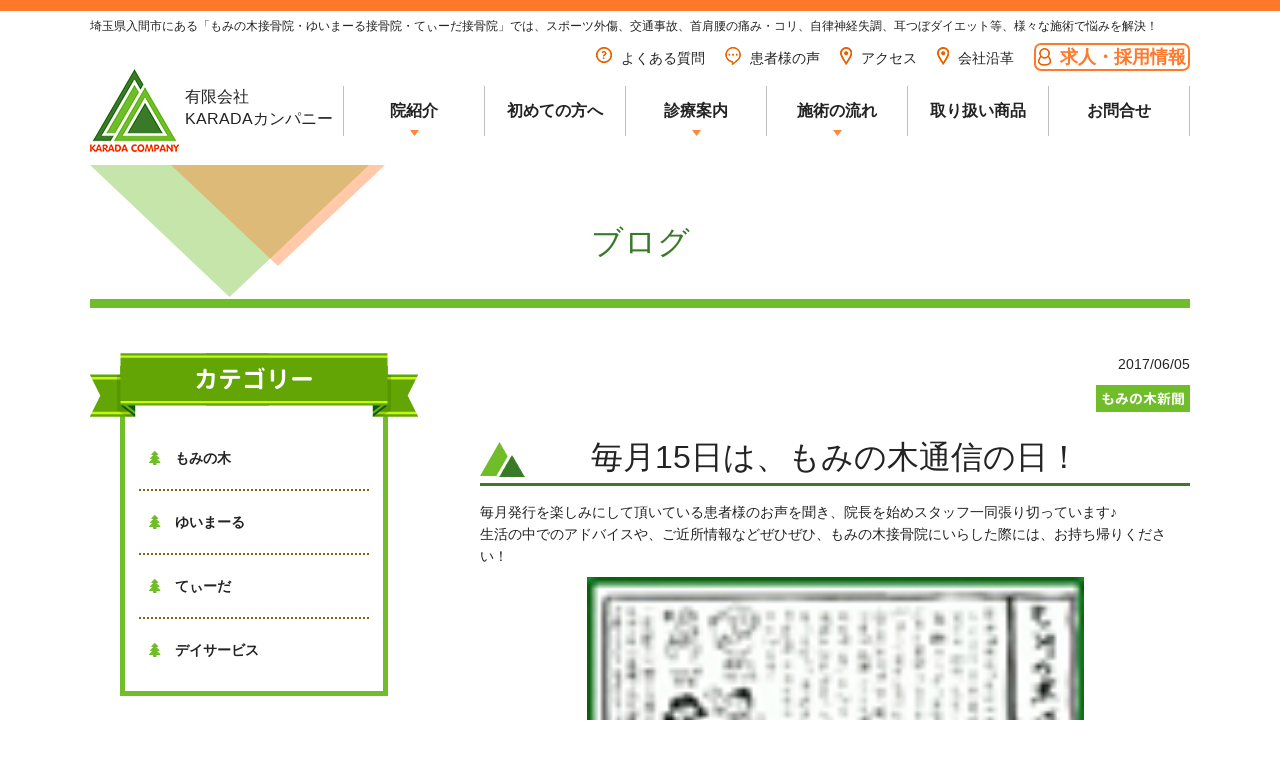

--- FILE ---
content_type: text/html; charset=utf-8
request_url: https://mominoki-sekkotsu.com/blog_detail?actual_object_id=1
body_size: 19565
content:
<!DOCTYPE html>
<html>
  <head>
    <meta charset="utf-8">
    <meta name="viewport" content="width=device-width,initial-scale=1">

          <title>毎月15日は、もみの木通信の日！｜入間市の整骨院 有限会社カラダカンパニー【もみの木接骨院・ゆいまーる接骨院・そら接骨院】</title>
<meta name="description" content="入間市の整骨院 有限会社カラダカンパニー【もみの木接骨院・ゆいまーる接骨院・そら接骨院】。ブログのご紹介。また、スポーツ障害・骨盤矯正・肩、腰、首の痛みの施術・治療。">
<meta name="keywords" content="入間市, カラダカンパニー, もみの木接骨院,そら接骨院, ゆいまーる接骨院, 整骨院, スポーツ障害, 骨盤矯正, ブログ">
<link rel="shortcut icon" type="image/x-icon" href="">
<link rel="canonical" href="http://mominoki-sekkotsu.com/blog_detail?actual_object_id=1">
<meta name="application-name" content="unisoncms_karada_company">
<meta charset= "utf-8"><meta http-equiv= "X-UA-Compatible" content= "IE=edge,chrome=1"><meta property= "og:url" content= "/pages/63/jump"><meta property= "og:type" content= "article"><meta property= "og:title" content= "毎月15日は、もみの木通信の日！"><meta property= "og:image" content= "http://mominoki-sekkotsu.com/unisoncms_karada_company/static/uploads/contents/no_table.thumbnail.8fe511833964ccfc.73696e62756e2e6a7067.jpg"><meta property= "og:description" content= "入間市の整骨院 有限会社カラダカンパニー【もみの木接骨院・ひだまり接骨院・ゆいまーる接骨院】。ブログの詳細をご紹介。また、スポーツ障害・骨盤矯正・肩、腰、首の痛みの施術・治療。">


    <link rel="stylesheet" media="all" href="/assets/singular/view-58218f874ee3fe77acf712e83cc70611.css" />
                <link rel="stylesheet" href="/css/1-b822fce0ca4325cd3f84a55a0553b8b1.css" media="screen" charset="utf-8" >
<link rel="stylesheet" href="/css/2-6ae53cbe8c05bf69ad7982417fc29d4f.css" media="screen" charset="utf-8" >
<link rel="stylesheet" href="/css/3-16ec8b3a77a2dd14e8faeb8a81825cb6.css" media="screen" charset="utf-8" >
<link rel="stylesheet" href="/css/62-47913f0aa1dd0b4486c807ee41d834cc.css" media="screen" charset="utf-8" >


    <script src="/assets/singular/view-584b010fdbb662e7154e86265a1e0197.js"></script>
                <script src='/js/2-22510e241b56589d93e4d491a9fc1211.js' charset='utf-8'></script>
<script src='/js/3-b8d64d0bc142b3f670cc0611b0aebcae.js' charset='utf-8'></script>
<script src='/js/4-d700a93337122b390b90bbfe21e64f71.js' charset='utf-8'></script>
<script src='/js/19-397754ba49e9e0cf4e7c190da78dda05.js' charset='utf-8'></script>
<script src='/js/6-b26e33e11f390333ba3f87c318c57699.js' charset='utf-8'></script>
<script src='/js/121-11a7df062fa3128482730a549109556c.js' charset='utf-8'></script>
<script src='/js/122-1e5c87b39dbf19539c9d15683e332d5a.js' charset='utf-8'></script>
<script src='/js/120-c41b74f341ee38e34d3694e3a79e6752.js' charset='utf-8'></script>
<script type="text/javascript">
    $(function(){
      setActualObjectViewHistory("1");
    })
</script>
<!-- Global site tag (gtag.js) - Google Analytics -->
<script async src="https://www.googletagmanager.com/gtag/js?id=UA-97813633-41"></script>
<script>
    window.dataLayer = window.dataLayer || [];
    function gtag(){dataLayer.push(arguments);}
    gtag('js', new Date());
    
    gtag('config', 'UA-97813633-41');
</script>


    <meta name="csrf-param" content="authenticity_token" />
<meta name="csrf-token" content="p2LbAX476QEwBI+eFYVP6EJ7D59uPTiGHdFUWjrynMO2jaDUGNNXi+JhDwZNVKIg/fwwZwaOUpUJKVkld6DYtA==" />
  </head>


  <body>
    <div id="wrapper">
        <div id="header">
            <h1>埼玉県入間市にある「もみの木接骨院・ゆいまーる接骨院・てぃーだ接骨院」では、スポーツ外傷、交通事故、首肩腰の痛み・コリ、自律神経失調、耳つぼダイエット等、様々な施術で悩みを解決！</h1>
            <ul class="nav1">
                <li><a href="/flow#faq" target="_self"><img alt="よくある質問" height="16" src="/import/tenant_1/mominoki-sekkotsu.com/unisoncms_karada_company/static/page/main/images.9108ccf85606138e36841651911d6a14/hic1.gif" title="よくある質問" width="16">よくある質問</a></li>
                <li><a href="/voice" target="_self"><img alt="患者様の声" height="18" src="/import/tenant_1/mominoki-sekkotsu.com/unisoncms_karada_company/static/page/main/images.9108ccf85606138e36841651911d6a14/hic2.gif" title="患者様の声" width="16">患者様の声</a></li>
                <li><a href="/#access" target="_self"><img alt="アクセス" height="18" src="/import/tenant_1/mominoki-sekkotsu.com/unisoncms_karada_company/static/page/main/images.9108ccf85606138e36841651911d6a14/hic4.gif" title="アクセス" width="12">アクセス</a></li>
                <li><a href="/enkaku#enkaku" target="_self"><img alt="アクセス" height="18" src="/import/tenant_1/mominoki-sekkotsu.com/unisoncms_karada_company/static/page/main/images.9108ccf85606138e36841651911d6a14/hic4.gif" title="アクセス" width="12">会社沿革</a></li>
                <li><a href="/recruit" style="padding: 2px;border: solid 2px;border-radius: 7px;color: #ff792a;font-size: 18px;font-weight: bold"><img alt="求人・採用情報" height="20" src="/import/tenant_1/mominoki-sekkotsu.com/unisoncms_karada_company/static/page/main/images.9108ccf85606138e36841651911d6a14/hic3.gif" title="求人・情報" width="13">求人・採用情報</a></li>
            </ul>
            <div id="gnav">
                <div class="inner clearfix">
                    <h2><a href="/" target="_self"><img alt="有限会社KARADAカンパニー" height="83" src="/import/tenant_1/mominoki-sekkotsu.com/unisoncms_karada_company/static/page/main/images.9108ccf85606138e36841651911d6a14/logo.png" title="有限会社KARADAカンパニー" width="89"><span class="w">有限会社<br>
                                KARADAカンパニー</span></a></h2>
                    <ul>
                        <li>
                            <span class="k">院紹介</span>
                            <ul id="gnv_down">
                                <li><a href="/mominoki">もみの木接骨院</a></li>
                                <li><a href="/sora">ゆいまーる接骨院</a></li>
                                <li><a href="/thida-sekkotsuin">てぃーだ接骨院</a></li>
                                <li><a href="/day">機能訓練型デイサービス</a></li>
                                <li><a href="/staff">代表メッセージ</a></li>
                            </ul>
                        </li>
                        <li><a href="/about">初めての方へ</a></li>
                        <li>
                            <span class="k">診療案内</span>
                            <ul id="gnv_down">
                                <li><a href="/sport">スポーツ障害</a></li>
                                <li><a href="/kata">肩の痛み</a></li>
                                <li><a href="/koshi">足・腰の痛み</a></li>
                                <li><a href="/kubi">首の痛み</a></li>
                                <li><a href="/shinkyu">鍼灸治療</a></li>
                                <li><a href="/traffic" target="_self">交通事故治療</a></li>
                                <li><a href="/mimi">耳つぼダイエット</a></li>
                                <li><a href="/kotsuban">骨盤矯正</a></li>
                                <li><a href="/autonomic">自律神経失調症</a></li>
                                <li><a href="/other">その他の症状</a></li>
                            </ul>
                        </li>
                        <li>
                            <span class="k">施術の流れ</span>
                            <ul id="gnv_down">
                                <li><a href="/flow">施術の流れ・よくある質問</a></li>
                                <li><a href="/voice">患者様の声</a></li>
                                <li><a href="/equipment">設備紹介</a></li>
                                <li><a href="/blog">ブログ</a></li>
                                <li><a href="/news">ニュース</a></li>
                            </ul>
                        </li>
                        <li><a href="/product">取り扱い商品</a></li>
                        <li><a href="/contact">お問合せ</a></li>
                    </ul>
                </div>
            </div>
        </div>
        <div class="sub news" id="main">
            <div class="subtit">
                <h2>ブログ</h2>
            </div>
            <div class="postwrap clearfix">
                <div id="right">
                    <div class="postsingle">
                        <ul class="pmeta">
                            <li class="d">2017/06/05</li>
                            <li class="cat js-split-tag">もみの木新聞</li>
                        </ul>
                        <h3 class="h3s">毎月15日は、もみの木通信の日！</h3>
                        <div class="txt">
                            <div>
                                <div class="txt">
                                    <div><span style='color: rgb(35, 35, 35); font-family: メイリオ, Meiryo, "ヒラギノ角ゴ Pro W3", "Hiragino Kaku Gothic Pro", YuGothic, 游ゴシック, "ＭＳ Ｐゴシック", sans-serif; font-size: 14px;'>毎月発行を楽しみにして頂いている患者様のお声を聞き、院長を始めスタッフ一同張り切っています♪</span></div>
                                    <span style="color:#232323;font-family:メイリオ, Meiryo, 'ヒラギノ角ゴ Pro W3', 'Hiragino Kaku Gothic Pro', YuGothic, 游ゴシック, 'ＭＳ Ｐゴシック', sans-serif;font-size:14px">生活の中でのアドバイスや、ご近所情報などぜひぜひ、もみの木接骨院にいらした際には、お持ち帰りください！</span> 
                                    <div>
                                        <img src="/import/tenant_1/www.mominoki-sekkotsu.com/unisoncms_karada_company/static/uploads/contents/managed_html_file.name.a9b15b0b8610b83c.73696e62756e2e6a7067/sinbun.jpg" style="width: 103px; height: 146px;"><br>
                                    </div>
                                </div>
                            </div>
                        </div>
                    </div>
                    <p class="back"><a href="/blog">戻る</a></p>
                    <div class="recommend">
                        <h3 class="h3s">あなたにオススメの記事</h3>
                        <div class="cov">
                            <dl>
                                <dd class="cat js-split-tag">てぃーだ</dd>
                                <dd class="thumb"><img src="/upload/tenant_1/てぃーだロゴ.jpeg"></dd>
                                <dd class="post">2026/01/16</dd>
                                <dt><a href="/blog_detail?actual_object_id=1045">レントゲン・CT・MRIの違いとは？｜症状別にわかりやすく解説します</a></dt>
                            </dl>
                            <dl>
                                <dd class="cat js-split-tag">てぃーだ</dd>
                                <dd class="thumb"><img src="/upload/tenant_1/てぃーだロゴ.jpeg"></dd>
                                <dd class="post">2026/01/15</dd>
                                <dt><a href="/blog_detail?actual_object_id=1044">スキー・スノーボードで起こりやすい怪我5選｜楽しい雪山の裏に潜む注意点</a></dt>
                            </dl>
                            <dl>
                                <dd class="cat js-split-tag">てぃーだ</dd>
                                <dd class="thumb"><img src="/upload/tenant_1/てぃーだロゴ.jpeg"></dd>
                                <dd class="post">2026/01/14</dd>
                                <dt><a href="/blog_detail?actual_object_id=1043">よく眠れるツボ3選｜寝つきが悪い・夜中に目が覚める方へ</a></dt>
                            </dl>
                        </div>
                    </div>
                </div>
                <div id="side">
                    <dl>
                        <dt>カテゴリー</dt>
                        <dd><a href="/blog?search_customizable_object_id=1&amp;search_component_id=2&amp;search_component_value=%E3%82%82%E3%81%BF%E3%81%AE%E6%9C%A8"><span class="i"></span>もみの木</a></dd>
                        <dd><a href="/blog?search_customizable_object_id=1&amp;search_component_id=2&amp;search_component_value=%E3%82%86%E3%81%84%E3%81%BE%E3%83%BC%E3%82%8B"><span class="i"></span>ゆいまーる</a></dd>
                        <dd><a href="/blog?search_customizable_object_id=1&amp;search_component_id=2&amp;search_component_value=%E3%81%A6%E3%81%83%E3%83%BC%E3%81%A0"><span class="i"></span>てぃーだ</a></dd>
                        <dd><a href="/blog?search_customizable_object_id=1&amp;search_component_id=2&amp;search_component_value=%E3%83%87%E3%82%A4%E3%82%B5%E3%83%BC%E3%83%93%E3%82%B9"><span class="i"></span>デイサービス</a></dd>
                    </dl>
                    <dl>
                        <dt>アーカイブ</dt>
                        <dd><a href="/blog?search_customizable_object_id=1&amp;year=2026&amp;month=01"><span class="i"></span>2026-01</a></dd>
                        <dd><a href="/blog?search_customizable_object_id=1&amp;year=2025&amp;month=12"><span class="i"></span>2025-12</a></dd>
                        <dd><a href="/blog?search_customizable_object_id=1&amp;year=2025&amp;month=11"><span class="i"></span>2025-11</a></dd>
                        <dd><a href="/blog?search_customizable_object_id=1&amp;year=2025&amp;month=10"><span class="i"></span>2025-10</a></dd>
                        <dd><a href="/blog?search_customizable_object_id=1&amp;year=2025&amp;month=09"><span class="i"></span>2025-09</a></dd>
                        <dd><a href="/blog?search_customizable_object_id=1&amp;year=2025&amp;month=08"><span class="i"></span>2025-08</a></dd>
                        <dd><a href="/blog?search_customizable_object_id=1&amp;year=2025&amp;month=07"><span class="i"></span>2025-07</a></dd>
                        <dd><a href="/blog?search_customizable_object_id=1&amp;year=2025&amp;month=06"><span class="i"></span>2025-06</a></dd>
                        <dd><a href="/blog?search_customizable_object_id=1&amp;year=2025&amp;month=05"><span class="i"></span>2025-05</a></dd>
                        <dd><a href="/blog?search_customizable_object_id=1&amp;year=2025&amp;month=04"><span class="i"></span>2025-04</a></dd>
                        <dd><a href="/blog?search_customizable_object_id=1&amp;year=2025&amp;month=03"><span class="i"></span>2025-03</a></dd>
                        <dd><a href="/blog?search_customizable_object_id=1&amp;year=2025&amp;month=02"><span class="i"></span>2025-02</a></dd>
                    </dl>
                </div>
            </div>
        </div>
        <div id="footer">
            <div class="footnav">
                <div class="inner clearfix">
                    <ul>
                        <li><a href="http://www.mominoki-sekkotsu.com">&gt; ホーム</a></li>
                        <li><a href="/about">&gt; 初めての方へ</a></li>
                        <li><a href="/flow">&gt; 診療の流れ</a></li>
                        <li><a href="/equipment">&gt; 設備紹介</a></li>
                        <li><a href="/product">&gt; 取り扱い商品紹介</a></li>
                        <li><a href="http://mominoki-sekkotsu.com/flow#faq">&gt; よくある質問</a></li>
                        <li><a href="/voice">&gt; 患者様の声</a></li>
                        <li><a href="http://www.mominoki-sekkotsu.com#access">&gt; アクセス</a></li>
                    </ul>
                    <ul>
                        <li><a href="/staff">&gt; 代表紹介</a></li>
                        <li><a href="/link">&gt; リンク集</a></li>
                        <li><a href="/recruit">&gt; 求人・セミナー</a></li>
                        <li><a href="/blog">&gt; ブログ</a></li>
                        <li><a href="/news">&gt; お知らせ</a></li>
                        <li><a href="/contact">&gt; お問い合わせ</a></li>
                        <li><a href="/enkaku">&gt; 会社沿革</a></li>
                    </ul>
                    <dl>
                        <dt>&gt; 院紹介</dt>
                        <dd><a href="/mominoki">- もみの木接骨院</a></dd>
                        <dd class=""><a href="/sora">- ゆいまーる接骨院</a></dd>
                        <dd class=""><a href="/thida-sekkotsuin">- てぃーだ接骨院</a></dd>
                        <dd><a href="/day">- 早稲田イーライフひだまり</a></dd>
                    </dl>
                    <dl class="right">
                        <dt>&gt;  診療科目</dt>
                        <dd>
                            <ul>
                                <li><a href="/autonomic">- 自律神経失調症</a></li>
                                <li><a href="/sport">- スポーツ障害・外傷</a></li>
                                <li><a href="/shinkyu">- 鍼灸治療</a></li>
                                <li><a href="/kata">- 肩の痛み</a></li>
                                <li><a href="/kubi">- 首の痛み</a></li>
                                <li><a href="/koshi">- 腰の痛み</a></li>
                            </ul>
                        </dd>
                        <dd>
                            <ul>
                                <li><a href="/kotsuban">- 美骨盤整体</a></li>
                                <li><a href="http://mominoki-sekkotsu.com/kotsuban#childbirth">- 産後の骨盤矯正</a></li>
                                <li><a href="/mimi">- 耳つぼダイエット</a></li>
                                <li><a href="/other">- その他の症状</a></li>
                                <li><a href="">- 交通事故治療</a></li>
                                <li><a href="/day">- 併設デイサービス</a></li>
                            </ul>
                        </dd>
                    </dl>
                </div>
            </div>
            <p class="copy"><img alt="KARADA COMPANY" height="94" src="/import/tenant_1/mominoki-sekkotsu.com/unisoncms_karada_company/static/page/main/images.9108ccf85606138e36841651911d6a14/footlogo.gif" title="KARADA COMPANY" width="100">© 2017 KARADA COMPANY All Right Reserved.</p>
            <p class="totop"><a href="http://mominoki-sekkotsu.com/#wrapper"><img alt="PAGE TOP" height="94" src="/import/tenant_1/mominoki-sekkotsu.com/unisoncms_karada_company/static/page/main/images.9108ccf85606138e36841651911d6a14/totop.png" title="PAGE TOP" width="81">PAGE TOP</a></p>
            <script defer src="https://tag-plus-bucket-for-distribution.s3.ap-northeast-1.amazonaws.com/service/0FgnZW6Y7n1uMAes.js"></script>
        </div>
    </div>
</body>

</html>


--- FILE ---
content_type: text/css
request_url: https://mominoki-sekkotsu.com/css/3-16ec8b3a77a2dd14e8faeb8a81825cb6.css
body_size: 78774
content:
/* CSS Document */
img {
    max-width: 100%;
    height: auto !important;
}

.slidewrap {
    width: 1300px !important;
    margin: 0 auto 28px auto !important;
    }

[onclick] #header{
    margin-bottom:480px;
}
    
.slidewrap .bx-window {
    overflow: visible !important;
}   
.slidewrap .bx-wrapper {
    position: relative;
    height:500px !important;
    }
       
.slidewrap .bx-wrapper .bx-prev {
    position: absolute !important;
    top: 45% !important;
    left: -45px !important;
    z-index: 10 !important;
    width: 30px !important;
    height: 30px !important;
    text-indent: -999999px !important;
    background: url(/import/tenant_1/mominoki-sekkotsu.com/unisoncms_karada_company/static/page/main/images/prev.png) no-repeat 0 0 !important;
    background-size: 30px 30px !important;
}
.slidewrap .bx-wrapper .bx-next {
    position: absolute!important;
    top: 45%!important;
    right: -45px!important;
    z-index: 10 !important;
    width: 30px!important;
    height: 30px!important;
    text-indent: -999999px!important;
    background: url(/import/tenant_1/mominoki-sekkotsu.com/unisoncms_karada_company/static/page/main/images/next.png) no-repeat 0 0 !important;
    background-size: 30px 30px!important;
}


@font-face {
    font-family: "GenJyuuGothic-Monospace-Bold";
    src: url(/import/tenant_1/mominoki-sekkotsu.com/unisoncms_karada_company/static/page/main/font/GenJyuuGothic-Monospace-Bold.eot);
    src: url(/import/tenant_1/mominoki-sekkotsu.com/unisoncms_karada_company/static/page/main/font/GenJyuuGothic-Monospace-Bold.eot) format('embedded-opentype'),
         url(/import/tenant_1/mominoki-sekkotsu.com/unisoncms_karada_company/static/page/main/font/GenJyuuGothic-Monospace-Bold.woff) format('woff'),
         url(/import/tenant_1/mominoki-sekkotsu.com/unisoncms_karada_company/static/page/main/font/GenJyuuGothic-Monospace-Bold.ttf) format('truetype');
    font-weight: normal;
    font-style: normal;

}
@font-face {
    font-family: "fontawesome-webfont";
    src: url(/import/tenant_1/mominoki-sekkotsu.com/unisoncms_karada_company/static/page/main/font/fontawesome-webfont.eot);
    src: url(/import/tenant_1/mominoki-sekkotsu.com/unisoncms_karada_company/static/page/main/font/fontawesome-webfont.eot) format('embedded-opentype'),
         url(/import/tenant_1/mominoki-sekkotsu.com/unisoncms_karada_company/static/page/main/font/fontawesome-webfont.woff) format('woff'),
         url(/import/tenant_1/mominoki-sekkotsu.com/unisoncms_karada_company/static/page/main/font/fontawesome-webfont.ttf) format('truetype');
    font-weight: normal;
    font-style: normal;

}
body, div, dl, dt, dd, ul, ol, li, h1, h2, h3, h4, h5, h6, form, input, button, p {
    margin: 0;
    padding: 0;
    font-size: 14px;
    font-family: "游明朝", YuMincho, "ヒラギノ明朝 ProN W3", "Hiragino Mincho ProN", "HG明朝", serif;
    font-family: "メイリオ", Meiryo, "ヒラギノ角ゴ Pro W3", "Hiragino Kaku Gothic Pro", YuGothic, "游ゴシック", "ＭＳ Ｐゴシック", sans-serif;
    line-height: 160%;
    color: #232323
    }
.i {
    font-family: "fontawesome-webfont"
    }
.clearfix:after {
    content: ".";
    display: block;
    clear: both;
    height: 0;
    visibility: hidden
    }
.clearfix {
    display: inline-block
    }
* html .clearfix {
    height: 1%
    }
.clearfix {
    display: block
    }
.clearfix {
    /*
        overflow: hidden;
    */
    }
.clear {
    clear: both
    }
img {
    vertical-align: top;
    border: none
    }
a {
    color: #232323;
    text-decoration: none
    }
a:hover {
    opacity: 0.6
    }
ul {
    list-style: none
    }
#wrapper {
    min-width: 1100px;
    overflow: hidden
    }
#header {
    border-top: 11px solid #ff792a;
    width: auto;
    height: 154px
    }
#header h1 {
    width: 1100px;
    height: auto;
    margin: 0 auto;
    font-size: 12px;
    font-weight: normal;
    padding: 6px 0 10px 0
    }
#header .nav1 {
    width: 1100px;
    height: auto;
    margin: 0 auto;
    text-align: right;
    letter-spacing: -5px
    }
#header .nav1 li {
    letter-spacing: 0;
    display: inline-block !important;
    padding: 0 0 0 20px
    }
#header .nav1 li img {
    margin-right: 9px
    }
#gnav .inner {
    width: 1100px;
    height: auto;
    margin: 0 auto
    }
#gnav h2 {
    float: left;
    width: 243px
    }
#gnav h2 a {
    display: inline-block !important
    }
#gnav h2 .w {
    display: inline-block !important;
    font-size: 16px;
    font-weight: normal;
    padding: 17px 0 0 6px
    }
#gnav ul {
    float: right;
    letter-spacing: -5px;
    max-width: 859px;
    border-left: 1px solid #bfbfbf;
    margin-top: 17px
    }
#gnav li {
    width: 140px;
    height: auto;
    border-right: 1px solid #bfbfbf;
    display: inline-block !important;
    letter-spacing: 0;
    text-align: center;
    font-size: 16px;
    font-weight: bold;
    position: relative
    }
#gnav li a, #gnav li .k {
    display: block;
    line-height: 50px
    }
#gnav li .k {
    background: url(/import/tenant_1/mominoki-sekkotsu.com/unisoncms_karada_company/static/page/main/images.9108ccf85606138e36841651911d6a14/mk1.png) bottom center no-repeat
    }
#gnav.fixed {
    position: fixed;
    top: 0;
    left: 0;
    width: 100%;
    background: rgba(255, 255, 255, 0.9);
    padding: 5px 0;
    z-index: 100
    }
#gnav li ul {
    border: 3px solid #ff792a;
    background: rgba(255, 255, 255, 0.9);
    position: absolute;
    top: 50px;
    left: -20px;
    padding: 0 8px 0 8px;
    margin: 0;
    display: none;
    z-index: 100
    }

[onclick] #gnv_down {
    display: block !important;
}    
#gnav li:hover ul {
    display: block
    }
#gnav li ul li {
    width: auto;
    border: none;
    min-width: 100%;
    float: none;
    text-align: left
    }
#gnav li ul li + li {
    border-top: 1px dotted #10843a
    }
#gnav li ul li a {
    white-space: nowrap;
    display: block;
    background: url(/import/tenant_1/mominoki-sekkotsu.com/unisoncms_karada_company/static/page/main/images.9108ccf85606138e36841651911d6a14/mk2.png) 10px 19px no-repeat;
    padding: 0 10px 0 34px
    }
#footer .footnav {
    background: #ff792a
    }
#footer .footnav .inner {
    width: 1100px;
    height: auto;
    margin: 0 auto;
    padding: 60px 0 55px 0
    }
#footer .footnav ul {
    width: 19%;
    height: auto;
    float: left;
    }
#footer .footnav ul li {
    padding: 0 0 5px 10px
    }
#footer .footnav .inner a {
    color: #fff
    }
#footer .footnav dl {
    width: 22%;
    height: auto;
    float: left;
    }
#footer .footnav dl dd {
    padding: 0 0 5px 1em
    }
#footer .footnav dt {
    color: #fff;
    padding-bottom: 5px
    }
#footer .footnav .right {
    width: 40%;
    height: auto;
    float: left
    }
#footer .footnav .right dd {
    width: 50%;
    float: left;
    padding-left: 0;
    padding-bottom: 0
    }
#footer .footnav .right dd ul {
    width: auto
    }
#footer .copy {
    text-align: center;
    padding: 33px 0 45px 0
    }
#footer .copy img {
    display: block;
    margin: 0 auto;
    margin-bottom: 12px
    }
.totop {
    position: fixed;
    bottom: 20px;
    right: 20px;
    text-align: center;
    font-weight: bold;
    z-index: 100
    }
.totop img {
    display: block
    }
/*home*/
#slide-wrap {
    width: 1100px;
    height: auto;
    margin: 0 auto;
    position: relative
    }
#slide-wrap .slide {
    float: left;
    position: relative
    }
#slide-wrap .slide:before {
    width: 100%;
    height: 100%;
    background: url(/import/tenant_1/mominoki-sekkotsu.com/unisoncms_karada_company/static/page/main/images.07ebe8d5214f9bfa34ce843fcaa18845/slidebk.png) 0 0 repeat;
    position: absolute;
    top: 0;
    left: 0;
    content: ""
    }
#slide-wrap .slide.st:before {
    display: none
    }
#slide-wrap .prev {
    position: absolute;
    top: 50%;
    left: -40px;
    margin-top: -15px;
    cursor: pointer
    }
#slide-wrap .next {
    position: absolute;
    top: 50%;
    right: -40px;
    margin-top: -15px;
    cursor: pointer
    }
#slide-wrap .prev:hover, #slide-wrap .next:hover {
    opacity: 0.6
    }
.home1 {
    width: 1100px;
    height: auto;
    margin: 0 auto;
    padding: 58px 0 58px 0
    }
.h3h {
    text-align: center;
    font-size: 32px
    }
.h3h .e {
    display: block;
    font-size: 18px;
    font-weight: normal;
    line-height: 1;
    padding-top: 5px
    }
.home1 h3 {
    padding-bottom: 57px
    }
    
.ins{
    display: -webkit-box;
    display: -moz-box;
    display: -ms-box;
    display: -webkit-flexbox;
    display: -moz-flexbox;
    display: -ms-flexbox;
    display: -webkit-flex;
    display: -moz-flex;
    display: -ms-flex;
    display: flex;
    -webkit-box-lines: multiple;
    -moz-box-lines: multiple;
    -webkit-flex-wrap: wrap;
    -moz-flex-wrap: wrap;
    -ms-flex-wrap: wrap;
    flex-wrap: wrap;
}    
    
.ins li {
    /*width: 300px;*/
    width: 270px;
    height: auto;
    margin: auto;
    float: left;
    padding: 0 0 50px 5px;
    /*padding: 0 0 50px 50px;*/
    }
.ins li a {
    display: block;
    border: 1px solid #c4c2be;
    position: relative;
    width: 100%;
    height: auto;
    position: relative;
    overflow: hidden;
    }
.ins li a:after {
    display: block;
    content: "";
    padding-top: 100%;
}
.ins li a img {
    position: absolute;
    top: 0;
    left: 0;
    right: 0;
    margin: auto;
    width: 100%;
}
    
    
.ins li a .w {
    width: 100%;
    height: 180px;
    position: absolute;
    bottom: 0;
    left: 0;
    color: #fff
    }
.ins li a strong {
    display: block;
    text-align: center;
    font-family: "GenJyuuGothic-Monospace-Bold", sans-serif;
    font-size: 23px;
    font-weight: normal;
    line-height: 52px
    }
.ins li a .a {
    display: block;
    padding: 12px 10px 4px 10px;
    font-weight: bold;
    text-align: center
    }
.ins li a .t {
    display: block;
    text-align: center;
    padding: 0 10px 5px 10px;
    font-weight: bold;
    font-size: 16px
    }
.ins li a .t .b {
    font-size: 19px
    }
.ins li a .h {
    display: block;
    text-align: center;
    font-size: 10px
    }
.in1 .w {
    background: url(/import/tenant_1/mominoki-sekkotsu.com/unisoncms_karada_company/static/page/main/images.07ebe8d5214f9bfa34ce843fcaa18845/in1bk.png) 0 0 repeat
    }
.in1 strong {
    background: #70bd2a
    }
.in2 .w {
    background: url(/import/tenant_1/mominoki-sekkotsu.com/unisoncms_karada_company/static/page/main/images.07ebe8d5214f9bfa34ce843fcaa18845/in2bk.png) 0 0 repeat
    }
.in2 strong {
    background: #eb6100
    }
.in3 .w {
    background: url(/import/tenant_1/mominoki-sekkotsu.com/unisoncms_karada_company/static/page/main/images.07ebe8d5214f9bfa34ce843fcaa18845/in3bk.png) 0 0 repeat
    }
.in3 strong {
    background: #6a3906
    }
.in3_1 .w {
    background: url(/upload/tenant_1/c75f490c4fa16941e9bb9fefeec5a9cc.png) 0 0 repeat
    }
.in3_1 strong {
    background: #d2b48c;
    }
.in5 .w {
    background: url(/import/tenant_1/mominoki-sekkotsu.com/unisoncms_karada_company/static/page/main/images.07ebe8d5214f9bfa34ce843fcaa18845/in3bk.png) 0 0 repeat
    }
.in5 strong {
    background: #000088
    }
.in5_1 .w {
    background: url(/upload/tenant_1/6145b7fedb76dc4770607c805c6b381c.png) 0 0 repeat;
    }
.in5_1 strong {
    background: #ff9900;
    }
.in4 {
    width: 790px;
    height: auto;
    margin: 0 auto;
    border: 5px solid #de3203;
    background: #de3203;
    position: relative;
    }
.in4:before {
   /* content: url(/import/tenant_1/mominoki-sekkotsu.com/unisoncms_karada_company/static/page/main/images.07ebe8d5214f9bfa34ce843fcaa18845/in4to.png);*/
    position: absolute;
    top: -41px;
    right: 16px;
    }
.in4 .pic {
    float: right;
    position: relative;
    overflow: hidden;
    width:420px;
    }
    
.in4 .pic:after {
    display: block;
    content: "";
    padding-top: 37%;
}
.in4 .pic img {
    position: absolute;
    top: 0;
    left: 0;
    right: 0;
    margin: auto;
    width: 100%;
}    
    
.in4 .pic:before {
    position: absolute;
    content: url(/import/tenant_1/mominoki-sekkotsu.com/unisoncms_karada_company/static/page/main/images.07ebe8d5214f9bfa34ce843fcaa18845/in4waku.png);
    top: 0;
    left: 0;
    z-index:50;
    }
.in4 dl {
    float: left;
    padding: 0 0 0 /*30px*/25px;
    }
.in4 dt {
    font-size: 28px;
    font-family: "GenJyuuGothic-Monospace-Bold", sans-serif;
    color: #fff;
    line-height: 150%;
    padding: 10px 0 10px 0
    }
.in4 dd {
    font-family: "GenJyuuGothic-Monospace-Bold", sans-serif;
    font-size: 16px
    }
.in4 dd a {
    color: #fff;
    display: block;
    width: 296px;
    height: auto;
    line-height: 36px;
    border: 2px solid #fff;
    text-align: center;
    text-indent: 38px
    }
.in4 dd a .mk {
    padding-left: 38px
    }
.home2 {
    position: relative;
    overflow: hidden;
    background:#e8e1dc;
    }
.home2 .bkimg {
    position: absolute;
    top: 0;
    left: 0
    }
.home2 .bkimg img {
    width: 100%;
    height: auto;
    min-width: 1903px;
    opacity: 0.5;
    -webkit-filter: blur(5px);
    -moz-filter: blur(5px);
    -o-filter: blur(5px);
    -ms-filter: blur(5px);
    filter: blur(5px)
    }
.home2 .inner {
    width: 1100px;
    height: auto;
    margin: 0 auto;
    position: relative;
    z-index: 1;
    padding: 58px 0 0 0
    }
.home2 h3 {
    padding-bottom: 36px
    }
.home2 .inner div.clearfix {
    letter-spacing: -5px;
    text-align: center;
    display: -webkit-box;
    display: -moz-box;
    display: -ms-box;
    display: -webkit-flexbox;
    display: -moz-flexbox;
    display: -ms-flexbox;
    display: -webkit-flex;
    display: -moz-flex;
    display: -ms-flex;
    display: flex;
    -webkit-box-lines: multiple;
    -moz-box-lines: multiple;
    -webkit-flex-wrap: wrap;
    -moz-flex-wrap: wrap;
    -ms-flex-wrap: wrap;
    flex-wrap: wrap;    
    }
.home2 .inner dl {
    letter-spacing: 0;
    width: 230px;
    height: auto;
    vertical-align: top;
    display: inline-block !important;
    padding: 0 22px 35px 22px
    }
.home2 dd.pic a {
    display: block;
    overflow: hidden;
    width: 226px;
    height: 226px;
    border-radius: 50%;
    /* CSS3草案 */
    -webkit-border-radius: 50%;
    /* Safari,Google Chrome用 */
    -moz-border-radius: 50%;
    /* Firefox用 */
    border: 2px solid #ffd200;
    position: relative;
    overflow: hidden;
    }
    
.home2 dd.pic a:after {
    display: block;
    content: "";
    padding-top: 100%;
}
.home2 dd.pic a img {
    position: absolute;
    top: 0;
    left: 0;
    right: 0;
    margin: auto;
    width: 100%;
}
    
    
    
    
    
.home2 dt {
    font-size: 18px;
    font-weight: bold;
    padding: 15px 0 14px 0
    }
.home2 dt img {
    vertical-align: middle;
    margin-right: 10px
    }
.home2 dt + dd {
    text-align: left;
    font-size: 16px
    }
.home3 {
    width: 1100px;
    height: auto;
    margin: 0 auto;
    padding: 58px 0 60px 0
    }
.home3 .wrap {
    width: 496px;
    height: auto;
    float: left
    }
.home3 .phead {
    border-bottom: #10843a 2px solid
    }
.home3 h3 {
    float: left;
    font-size: 32px;
    line-height: 120%
    }
.home3 h3 .e {
    font-weight: normal;
    font-size: 18px;
    padding-left: 12px
    }
.home3 p {
    float: right;
    padding: 10px 10px 0 0
    }
.home3 .right {
    float: right
    }
.home3 p img {
    vertical-align: middle;
    margin-right: 6px
    }
.home3 dl {
    border-bottom: 1px solid #cdcdcd;
    padding: 23px 0 15px 0
    }
.home3 dd {
    font-weight: bold;
    padding-bottom: 5px;
    float:none;
    margin-bottom:5px;
    }
.home3 dd + dd {
    /*float:left;
    width: 100px;
    line-height: 27px;*/
    text-align: /*center*/left;
    color: #fff;
    font-family: "GenJyuuGothic-Monospace-Bold", sans-serif;
    padding: 0;
    margin-right: 5px;
    }
.home3 dd + dd a {
    color: #fff
    }
.home3 dd + dd span {
    width: 100px;
    height: 27px;
    line-height: 27px;
    text-align: center;
    display: inline-block;
    margin-right: 5px;
}
.home3 dt {
    float:left;
    width:100%;
    margin-top:10px;
    display:block;    
    font-weight: bold;
    }
    .もみの木 {
    background: #70bd2a
    }
.もみの木新聞{
    background: #70bd2a
  }
.ひだまり {
    background: #eb6100
    }
.ゆいまーる {
    background: #6a3906
    }
.デイサービス {
    background: #de3203
}
.川越ふくろう {
    background: #d2b48c
}
.ゆいまーる\(旧そら\) {
    background: #6a3906
}
.てぃーだ {
    background: #ff9900;
}

.cat1 {
    background: #70bd2a
    }
.cat2 {
    background: #eb6100
    }
.cat3 {
    background: #ff792a;
    }
.cat4 {
    background: #de3203
}
.cat5 {
    background: #d2b48c
}
.cat6 {
    background: #000088
}

.home4 {
    position: relative;
    background:#DEE1E6;
    }
.home4 .bkimg {
    position: absolute;
    top: 0;
    left: 0
    }
.home4 .bkimg img {
    width: 100%;
    height: auto;
    min-width: 1903px
    }
.home4 .inner {
    position: relative;
    z-index: 1;
    width: 1100px;
    height: auto;
    margin: 0 auto;
    padding: 60px 0 0 0
    }
.home4 h3 {
    padding-bottom: 30px
    }
.home4 ul{
    display: -webkit-box;
    display: -moz-box;
    display: -ms-box;
    display: -webkit-flexbox;
    display: -moz-flexbox;
    display: -ms-flexbox;
    display: -webkit-flex;
    display: -moz-flex;
    display: -ms-flex;
    display: flex;
    -webkit-box-lines: multiple;
    -moz-box-lines: multiple;
    -webkit-flex-wrap: wrap;
    -moz-flex-wrap: wrap;
    -ms-flex-wrap: wrap;
    flex-wrap: wrap;
}    
    
.home4 li {
    width: 320px;
    height: auto;
    float: left;
    padding: 0 0 23px 46px;
    text-align: center
    }
.home4 li a {
    display: block;
    background: #fff url(/import/tenant_1/mominoki-sekkotsu.com/unisoncms_karada_company/static/page/main/images.07ebe8d5214f9bfa34ce843fcaa18845/nayamimk.gif) bottom right no-repeat;
    font-size: 18px;
    font-weight: bold;
    line-height: 100px
    }

.home4 li:last-child{
    padding-bottom: 0px !important;
}    
.home4 li .w {
    display: inline-block !important;
    text-align: left
    }
.home4 li.nayami2 a, .home4 li.nayami5 a, .home4 li.nayami6 a {
    line-height: 170%;
    padding-top: 18px;
    height: 82px
    }
.home4 li.nayami1 strong {
    color: #109a93
    }
.home4 li.nayami2 strong {
    color: #72589a
    }
.home4 li.nayami3 strong {
    color: #d459cf
    }
.home4 li.nayami4 strong {
    color: #d18c11
    }
.home4 li.nayami5 strong {
    color: #b97639
    }
.home4 li.nayami6 strong {
    color: #d94891
    }
.home4 li.nayami7 strong {
    color: #2d82be
    }
.home4 li.nayami8 strong {
    color: #217c17
    }
.home4 li.nayami9 .f {
    display: inline-block !important;
    background: url(/import/tenant_1/mominoki-sekkotsu.com/unisoncms_karada_company/static/page/main/images.07ebe8d5214f9bfa34ce843fcaa18845/nayami-fuki.png) 0 0 no-repeat;
    width: 163px;
    font-size: 16px;
    font-family: "GenJyuuGothic-Monospace-Bold", sans-serif;
    padding: 29px 0 0 0;
    text-indent: -10px;
    height: 82px;
    margin: 8px 0 0 16px
    }
.home4 li.nayami9 img {
    margin-top: 46px
    }
.home5 {
    width: 1100px;
    height: auto;
    margin: 0 auto;
    padding: 54px 0 59px 0
    }
.home5 .left {
    width: 267px;
    height: auto;
    float: left
    }
.home5 .right {
    width: 806px;
    height: auto;
    float: right;
    min-height: 490px;
    position: relative
    }
.home5 .left h3 {
    width: 328px;
    text-align: center;
    background: url(/import/tenant_1/mominoki-sekkotsu.com/unisoncms_karada_company/static/page/main/images.07ebe8d5214f9bfa34ce843fcaa18845/ribon1.gif) 0 0 no-repeat;
    line-height: 53px;
    padding-bottom: 11px;
    margin-left: -30px;
    font-size: 24px;
    font-weight: normal;
    color: #fff;
    font-family: "GenJyuuGothic-Monospace-Bold", sans-serif
    }
.home5 .left dl {
    border: 5px solid #71bd2c;
    border-top: none
    }
.home5 .left dl .txt img{
    display:none
}    
    
.home5 .left .pic {
    text-align: center;
    padding: 2px 0 12px 0;
    }

.home5 .left .pic img{
    width:50%;
    }    
    
.home5 .left dt {
    text-align: center;
    font-size: 16px;
    font-weight: bold;
    padding: 0 0 16px 0
    }
.home5 .left dt + dd {
    padding: 0 12px 16px 12px
    }
.home5 .left dd + dd {
    padding: 0 12px 11px 12px
    }
.home5 .left dd + dd a {
    display: block;
    text-align: center;
    font-weight: bold;
    line-height: 36px;
    color: #fff;
    background: #71bd2c url(/import/tenant_1/mominoki-sekkotsu.com/unisoncms_karada_company/static/page/main/images.07ebe8d5214f9bfa34ce843fcaa18845/vmk1.gif) 206px 13px no-repeat
    }
.home5 dd.txt{
    display: block;
    height: 135px;
    overflow: hidden;
    margin-bottom: 15px;
}        
    
.home5 .right h3 {
    padding-bottom: 35px
    }
.home5 .right dl {
    border: 1px solid #bfbfbf;
    width: 248px;
    height: auto;
    float: left;
    min-height: 298px;
    margin: 0 28px 20px 0;
    }
.home5 .right dl dd.pic {
    position: relative;
    overflow: hidden;
    width:248px;
    border-bottom: 1px solid #ddd;
    box-sizing: border-box;
}
.home5 .right dl dd.pic:after {
    display: block;
    content: "";
    padding-top: 50%;
}
.home5 .right dl dd.pic img {
    position: absolute;
    top: 0;
    left: 0;
    right: 0;
    margin: auto;
    width: 100%;
}
    
.home5 .right dt {
    font-size: 18px;
    font-weight: bold;
    color: #ff792a;
    padding: 15px 16px 14px 16px
    }
.home5 .right dt + dd {
    padding: 0 16px 0 16px;
    height: 110px;
    overflow: hidden;
    }
.home5 .right dt + dd strong {
    display: block
    }
.home5 .right dd + dd {
    text-align: right;
    padding: 10px 16px 16px 16px;
    font-weight: bold
    }
.home5 .right div.clearfix {
    width: 834px
    }
.home5 .right .more {
    width: 100%;
    height: auto
    }
.home5 .right .more a {
    background: #ff792a url(/import/tenant_1/mominoki-sekkotsu.com/unisoncms_karada_company/static/page/main/images.07ebe8d5214f9bfa34ce843fcaa18845/vmk2.gif) 760px 26px no-repeat;
    text-align: center;
    color: #fff;
    display: block;
    font-size: 20px;
    font-weight: bold;
    line-height: 64px
    }
.home6 {
    position: relative;
    overflow: hidden;
    padding: 59px 0 59px 0
    }
.home6 .bkimg {
    position: absolute;
    top: 0;
    left: 0
    }
.home6 .bkimg img {
    width: 100%;
    height: auto;
    min-width: 1903px;
    opacity: 0.63;
    -webkit-filter: blur(3px);
    -moz-filter: blur(3px);
    -o-filter: blur(3px);
    -ms-filter: blur(3px);
    filter: blur(3px)
    }
.home6 .inner {
    position: relative;
    z-index: 1;
    width: 1100px;
    height: auto;
    margin: 0 auto
    }

.home6 .inner ul{    display: -webkit-box;
    display: -moz-box;
    display: -ms-box;
    display: -webkit-flexbox;
    display: -moz-flexbox;
    display: -ms-flexbox;
    display: -webkit-flex;
    display: -moz-flex;
    display: -ms-flex;
    display: flex;
    -webkit-box-lines: multiple;
    -moz-box-lines: multiple;
    -webkit-flex-wrap: wrap;
    -moz-flex-wrap: wrap;
    -ms-flex-wrap: wrap;
    flex-wrap: wrap;
}    
    
.home6 li {
    float: left;
    width: 300px;
    height: auto;
    margin: 0 0 20px 50px
    }
.home6 li {
    display: block;
    border: 1px solid #bfbfbf;
    background: #fff
    }
.home6 li span{
    display:block;
    position: relative;
    overflow: hidden;
}
.home6 li span:after {
    display: block;
    content: "";
    padding-top: 65%;
}
.home6 li span img {
    position: absolute;
    top: 0;
    left: 0;
    right: 0;
    margin: auto;
    width: 100%;
} 
    
    
.home6 li a strong {
    display: block;
    padding: 0 15px 0 43px;
    font-size: 16px;
    line-height: 44px;
    background: url(/import/tenant_1/mominoki-sekkotsu.com/unisoncms_karada_company/static/page/main/images.07ebe8d5214f9bfa34ce843fcaa18845/linkmk.gif) 17px 14px no-repeat
    }
.home7 {
    width: 1100px;
    height: auto;
    margin: 0 auto;
    padding: 60px 0 60px 0
    }
.home7 .pic {
    float: left;
    width: 503px
    }
.home7 .pic img {
    margin-left: -77px
    }
.home7 .right {
    float: right;
    width: 552px;
    height: auto
    }
.home7 h3 {
    font-size: 32px;
    padding: 0 0 35px 0
    }
.home7 li {
    font-size: 20px;
    padding: 0 0 16px 0
    }
.home7 li span.p {
    color: #ff792a;
    font-weight: bold;
    padding-right: 10px
    }
.home8 {
    width: 1100px;
    height: auto;
    margin: 0 auto;
    padding-bottom: 60px
    }
.home8 .left {
    float: left;
    width: 690px;
    height: auto
    }
.home8 .left p {
    padding: 0 0 16px 0
    }
.home8 .pic {
    float: right;
    width: 379px;
    height: auto
    }
.home8 .left h3 {
    text-align: left;
    padding: 0 0 10px 0
    }
.home8 .left .more a {
    background: #ff792a url(/import/tenant_1/mominoki-sekkotsu.com/unisoncms_karada_company/static/page/main/images.07ebe8d5214f9bfa34ce843fcaa18845/vmk2.gif) 639px 26px no-repeat;
    text-align: center;
    color: #fff;
    display: block;
    font-size: 20px;
    font-weight: bold;
    line-height: 64px
    }
.home8 .left .more {
    padding-top: 20px
    }
.home9 {
    width: 1100px;
    margin: auto;
}
.home9 ul {
    
    }

.home9 li {
    float: left;
}    
.home9 li span{
    position: relative;
    overflow: hidden;
    width:264px;
    display:block;
}
.home9 li span:after {
    display: block;
    content: "";
    padding-top: 66%;
}
.home9 li span img {
    position: absolute;
    top: 0;
    left: 0;
    right: 0;
    margin: auto;
    width: 100%;
}
.home9 .bx-window {
    width: 100% !important;
    overflow: visible !important;
}

      
.home10 {
    width: 1100px;
    height: auto;
    margin: 0 auto;
    padding: 107px 0 60px 0;
    margin-top: -50px
    }
.home10 h3 {
    padding-bottom: 40px
    }
.home10 .box {
    /* width: 45%; */
    width: 32%;
    height: auto;
    float: left;
    border: 1px solid #bfbfbf;
    text-align: center;
    min-height: 518px;
    position: relative;
    margin: 0 auto;
    }
.home10 .box h4 {
    text-align: center;
    padding: 25px 0 15px 0;
    font-size: 23px;
    font-family: "GenJyuuGothic-Monospace-Bold", sans-serif;
    line-height: 1;
    }
.home10 .box .add {
    padding: 0 0 5px 0
    }
.home10 .box .tel {
    font-size: 16px;
    padding: 0 0 10px 0
    }
.home10 .box .tel strong {
    font-weight: normal;
    font-size: 24px
    }
.home10 .box .chy {
    font-size: 12px;
    padding-bottom: 80px
    }
.home10 .box .more {
    width: 100%;
    text-align: center;
    position: absolute;
    bottom: 26px;
    left: 0
    }
.home10 .box .map iframe {
    width: 100%;
    }     
.home10 .box .more a {
    display: inline-block !important;
    width: 211px;
    height: auto;
    font-size: 18px;
    color: #fff;
    font-weight: bold;
    text-align: center;
    line-height: 50px;
    background-image: url(/import/tenant_1/mominoki-sekkotsu.com/unisoncms_karada_company/static/page/main/images.07ebe8d5214f9bfa34ce843fcaa18845/accessmk.png);
    background-repeat: no-repeat;
    background-position: 240px 18px;
    }
.home10 .box.in01 h4 {
    color: #61a91f
    }
.home10 .box.in01 .more a {
    background-color: #61a91f
    }
.home10 .box.in02 h4 {
    color: #eb6100
    }
.home10 .box.in02 .more a {
    background-color: #eb6100
    }
.home10 .box.in03 h4 {
    color: #6a3906
    }
.home10 .box.in03 .more a {
    background-color: #6a3906
    }
.home10 .box.in04 h4 {
    color: #d2b48c;
    }
.home10 .box.in04 .more a {
    background-color: #d2b48c
    }
.home10 .box.in05 h4 {
    color: #000088;
    }
.home10 .box.in05 .more a {
    background-color: #ff9900;
    }
.home10 div.clearfix {
    width: 1119px;
    display: -webkit-box;
    display: -moz-box;
    display: -ms-box;
    display: -webkit-flexbox;
    display: -moz-flexbox;
    display: -ms-flexbox;
    display: -webkit-flex;
    display: -moz-flex;
    display: -ms-flex;
    display: flex;
    -webkit-box-lines: multiple;
    -moz-box-lines: multiple;
    -webkit-flex-wrap: wrap;
    -moz-flex-wrap: wrap;
    -ms-flex-wrap: wrap;
    flex-wrap: wrap;
    }
.home11 {
    position: relative;
    overflow: hidden
    }
.home11 h3 {
    padding-bottom: 28px
    }
.home11 .inner {
    width: 1100px;
    height: auto;
    margin: 0 auto;
    z-index: 1;
    position: relative;
    padding: 58px 0 60px 0;
    text-align: center
    }
.home11 .bkimg {
    position: absolute;
    top: 0;
    left: 0
    }
.home11 .bkimg img {
    width: 100%;
    height: auto;
    min-width: 1903px;
    opacity: 0.5;
    -webkit-filter: blur(3px);
    -moz-filter: blur(3px);
    -o-filter: blur(3px);
    -ms-filter: blur(3px);
    filter: blur(3px)
    }
.home11 .inner p a {
    display: inline-block !important;
    width: 690px;
    color: #fff;
    background: #ff792a;
    line-height: 64px;
    font-size: 20px;
    font-weight: bold
    }
.home11 .inner p a img {
    vertical-align: middle;
    margin-right: 13px
    }
.home12 {
    width: 1100px;
    height: auto;
    margin: 0 auto;
    padding: 59px 0 60px 0
    }
.home12 li a {
    display: block;
    border: 1px solid #bfbfbf;
    width: auto;
    height: 182px
    }
.home12 li a img {
    display: block;
    margin: 22px auto 10px auto
    }
.home12 ul {
    letter-spacing: -5px;
    text-align: center
    }
.home12 li {
    letter-spacing: 0;
    display: inline-block !important;
    padding: 0 18px;
    width: 298px;
    vertical-align: top
    }
.home12 li li {
    padding: 0 0 0 0;
    display: block !important
    }
.home12 li li a {
    text-align: left;
    height: auto;
    padding: 6px 0 6px 7px;
    font-size: 20px;
    font-weight: bold
    }
.home12 li li a img {
    display: inline;
    margin: 0 12px 0 0;
    vertical-align: middle
    }
.home12 li li + li {
    margin-top: 17px
    }
.home12 li li:nth-child(1) a {
    color: #3e5a81
    }
.home12 li li:nth-child(3) a {
    color: #2ca7e0
    }
.home12 li li:nth-child(2) a {
    color: #da2977
    }
/*下層共通*/
.sub {
    width: 1100px;
    height: auto;
    margin: 0 auto
    }
.subtit {
    width: auto;
    height: 134px;
    border-bottom: #70bd2a solid 9px;
    background-image: url(/import/tenant_1/mominoki-sekkotsu.com/unisoncms_karada_company/static/page/main/images.9108ccf85606138e36841651911d6a14/subtit1.gif), url(/import/tenant_1/mominoki-sekkotsu.com/unisoncms_karada_company/static/page/main/images/subtit2.gif);
    background-repeat: no-repeat;
    background-position: 0 0, right bottom
    }
.subtit h2 {
    text-align: center;
    font-size: 32px;
    color: #397a28;
    padding: 52px 0 0 0
    }
.h3s {
    text-align: center;
    font-size: 32px;
    border-bottom: 3px solid #3a7b2a;
    background-image: url(/import/tenant_1/mominoki-sekkotsu.com/unisoncms_karada_company/static/page/main/images.9108ccf85606138e36841651911d6a14/h3smk.gif), url(/import/tenant_1/mominoki-sekkotsu.com/unisoncms_karada_company/static/page/main/images/h3smk.gif);
    background-position: 0 bottom, right bottom;
    background-repeat: no-repeat
    }
.h4s {
    text-align: center;
    font-size: 32px;
    position: relative
    }
.h4s:after {
    width: 214px;
    height: 3px;
    background: #70bd2a;
    content: "";
    display: block;
    margin: 0 auto
    }
/*about*/
.about1 {
    padding: 44px 0 80px 0
    }
.about1 h3 {
    margin-bottom: 24px
    }
.about1 p {
    padding: 0 0 20px 0
    }
.about1 ul {
    padding: 0 0 20px 0
    }
.about1 .sec1 {
    padding-bottom: 20px
    }
.about1 h4 {
    margin-bottom: 24px
    }
.about1 .sec2 .sign {
    text-align: right;
    font-size: 18px;
    font-family: "游明朝", YuMincho, "ヒラギノ明朝 ProN W3", "Hiragino Mincho ProN", "HG明朝", serif
    }
.about1 .sec2 .sign .w {
    display: inline-block !important;
    text-align: left;
    line-height: 180%
    }
.about1 .sec2 {
    padding-bottom: 15px
    }
.about1 .sec3 h5 {
    border-left: #70bd2a 12px solid;
    line-height: 38px;
    font-size: 28px;
    color: #ff792a;
    padding: 0 0 0 22px;
    margin-bottom: 30px
    }
.about1 .sec3 .box + .box {
    border-top: 1px solid #979797;
    padding-top: 33px
    }
.about1 .sec3 h4 {
    margin-bottom: 35px
    }
.about2 h3 {
    margin-bottom: 35px
    }
.about2 .left {
    width: 852px;
    height: auto;
    float: left
    }
.about2 .left p {
    font-size: 18px;
    padding: 0 0 25px 0
    }
.about2 .pic {
    width: 234px;
    float: right;
    }
.about2 .left ul {
    background: #fffbba;
    padding: 80px 0 54px 100px;
    border-radius: 50%;
    /* CSS3草案 */
    -webkit-border-radius: 50%;
    /* Safari,Google Chrome用 */
    -moz-border-radius: 50%;
    /* Firefox用 */
    }
.about2 .left li {
    padding: 0 0 26px 0
    }
.about2 {
    padding-bottom: 80px
    }
.about3 h3 {
    margin-bottom: 30px
    }
.about3 h4 {
    margin-bottom: 25px
    }
.about3 p {
    font-size: 18px;
    padding: 0 0 25px 0
    }
.about3 {
    padding: 0 0 80px 0
    }
.about4 h3 {
    margin-bottom: 35px
    }
.about4 p {
    padding: 0 0 20px 0
    }
.about4 ul {
    padding: 0 0 20px 0
    }
.about4 li {
    font-size: 18px
    }
.about4 li .i {
    color: #70bd2a;
    margin-right: 18px
    }
.about4 {
    padding: 0 0 80px 0
    }
/*mominoki*/
.innaiimg {
    position: relative;
    overflow: hidden;
    margin: 45px 0 40px 0;
    width:1100px;
}
.innaiimg:after {
    display: block;
    content: "";
    padding-top: 39%;
}
.innaiimg img {
    position: absolute;
    top: 0;
    left: 0;
    right: 0;
    margin: auto;
    width: 100%;
}    
.innai1{
    display: -webkit-box;
    display: -moz-box;
    display: -ms-box;
    display: -webkit-flexbox;
    display: -moz-flexbox;
    display: -ms-flexbox;
    display: -webkit-flex;
    display: -moz-flex;
    display: -ms-flex;
    display: flex;
    -webkit-box-lines: multiple;
    -moz-box-lines: multiple;
    -webkit-flex-wrap: wrap;
    -moz-flex-wrap: wrap;
    -ms-flex-wrap: wrap;
    flex-wrap: wrap;
}
    
.innai1 .left {
    float: left;
    width: 500px;
    height: auto;
    margin-right:100px;
    margin-bottom:20px;
    }
    

.innai1 .left:nth-child(even){
    margin-right:0;
}
    
    
    
.innai1 h3 {
    margin-bottom: 20px
    }
.innai1 p {
    padding: 0 20px 20px 20px
    }
.innai1 ul {
    padding: 0 20px 20px 20px
    }
.innai1 dl {
    padding: 0 20px 0 20px
    }
.innai1 dd {
    text-indent: -1em;
    padding-left: 1em
    }
.innai1 {
    padding-bottom: 50px
    }
.innai2 {
    padding-top: 95px;
    margin-top: -95px;
    padding-bottom: 65px
    }
.innai2 h3 {
    margin-bottom: 37px
    }
.innai2 p {
    font-size: 18px;
    padding: 0 0 30px 0
    }
.innai3 h3 {
    margin-bottom: 30px
    }
.innai3 li {
    position: relative;
    overflow: hidden;
    float: left;
    margin: 0 10px 10px 0;
    width:267px;
}
.innai3 li:after {
    display: block;
    content: "";
    padding-top: 78%;
}
.innai3 li img {
    position: absolute;
    top: 0;
    left: 0;
    right: 0;
    margin: auto;
    width: 100%;
}    
    
.innai3 ul {
    width: 1110px;
    height: auto;
    display: -webkit-box;
    display: -moz-box;
    display: -ms-box;
    display: -webkit-flexbox;
    display: -moz-flexbox;
    display: -ms-flexbox;
    display: -webkit-flex;
    display: -moz-flex;
    display: -ms-flex;
    display: flex;
    -webkit-box-lines: multiple;
    -moz-box-lines: multiple;
    -webkit-flex-wrap: wrap;
    -moz-flex-wrap: wrap;
    -ms-flex-wrap: wrap;
    flex-wrap: wrap;    
    }
.innai3 {
    padding-bottom: 40px
    }
.innai4 h3 {
    margin-bottom: 30px
    }
.innai4 div.clearfix .box {
    width: 523px;
    height: auto;
    border: 3px solid #70bd2a;
    float: left;
    margin: 0 42px 23px 0;
    padding: 19px 0 0 0
    }
.innai4 div.clearfix {
    width: 1142px;
    height: auto;
    display: -webkit-box;
    display: -moz-box;
    display: -ms-box;
    display: -webkit-flexbox;
    display: -moz-flexbox;
    display: -ms-flexbox;
    display: -webkit-flex;
    display: -moz-flex;
    display: -ms-flex;
    display: flex;
    -webkit-box-lines: multiple;
    -moz-box-lines: multiple;
    -webkit-flex-wrap: wrap;
    -moz-flex-wrap: wrap;
    -ms-flex-wrap: wrap;
    flex-wrap: wrap;
    }
.innai4 .box .pic {
    float: left;
    margin: 0 17px 17px 17px;
    width: 193px;
    position: relative;
    overflow: hidden;
    }
.innai4 .box .pic:after {
    display: block;
    content: "";
    padding-top: 126%;
}
.innai4 .box .pic img {
    position: absolute;
    top: 0;
    left: 0;
    right: 0;
    margin: auto;
    width: 100%;
}
    
    
    
.innai4 .box .right {
    float: left;
    width: 286px;
    padding: 0 10px 0 0
    }
.innai4 .box .right dl {
    padding: 0 0 17px 0
    }
.innai4 .box h4 {
    font-size: 18px;
    padding: 14px 0 28px 0
    }
.innai4 .box dt .w {
    font-weight: bold;
    padding: 0 12px
    }
.innai4 .box dt .i {
    color: #70bd2a
    }
.innai4 {
    padding-bottom: 35px
    }
.innai5 dd {
    font-weight: bold;
    padding-bottom: 5px
    }
.innai5 dl {
    border-bottom: 1px solid #cdcdcd;
    padding: 20px 0 15px 0
    }
.innai5 dt {
    float: right;
    width: 940px;
    font-weight: bold;
    }
.innai5 dd + dd {
    float: left;
    width: 144px;
    line-height: 27px;
    text-align: center;
    color: #fff;
    font-family: "GenJyuuGothic-Monospace-Bold", sans-serif;
    padding: 0;
    }
.innai5 dd + dd a {
    color: #fff
    }
.innai5 dd + dd span {
  display: block;
  line-height: 27px;
  text-align: center;
  padding: 0 5px;
}
.innai5 {
    padding-bottom: 72px
    }
/*yuimaru*/
.yuimaru .innai1 dt {
    padding-bottom: 20px
    }
.yuimaru .innai1 dd {
    padding-bottom: 20px
    }
/*day*/
.day1 {
    padding: 40px 0 40px 0
    }
.day1 h3 {
    padding: 0 0 20px 0
    }
.day1 .pic {
    padding: 0 0 20px 0
    }
.day2 h3 {
    margin-bottom: 30px
    }
.day2 p {
    padding: 0 0 20px 0
    }
.day2 p span {
    color: #FF792A;
    font-weight: bold;
}    
    
.day2 {
    padding-bottom: 40px
    }
/*staff*/
.staff1 {
    padding: 38px 0 45px 0
    }
.staff1 h3 {
    margin-bottom: 35px
    }
.staff1 .pic {
    float: right;
    height: auto
    }
.staff1 .left {
    width: 450px;
    height: auto;
    float: left
    }
.staff1 .staff_img{
    width:400px;
    height: auto;
    float: right;
}    
    
.staff1 .left p {
    padding: 0 0 20px 0;
    letter-spacing: 1px
    }
.staff1 .left p.sign {
    text-align: right;
    padding-top: 10px
    }
/*news*/
.postwrap {
    padding: 45px 0 85px 0
    }
#side {
    width: 328px;
    height: auto;
    float: left
    }
#right {
    width: 710px;
    height: auto;
    float: right
    }
#side dt {
    width: 328px;
    text-align: center;
    background: url(/import/tenant_1/mominoki-sekkotsu.com/unisoncms_karada_company/static/page/main/images.07ebe8d5214f9bfa34ce843fcaa18845/ribon1.gif) 0 0 no-repeat;
    line-height: 53px;
    padding-bottom: 21px;
    margin-left: -35px;
    font-size: 24px;
    font-weight: normal;
    color: #fff;
    font-family: "GenJyuuGothic-Monospace-Bold", sans-serif
    }
#side dl {
    border: 5px solid #71bd2c;
    border-top: none;
    margin: 0 30px 58px 30px;
    padding-bottom: 10px
    }
#side dd {
    margin: 0 14px
    }
#side dd + dd {
    border-top: #896312 2px dotted
    }
#side dd a {
    padding: 20px 10px 20px 10px;
    display: block;
    font-weight: bold
    }
#side dd a .i {
    font-weight: normal;
    color: #70bd2a;
    padding-right: 14px
    }
.postlist {
    padding-bottom: 31px
    }
.postlist dl {
    border-bottom: 1px solid #cdcdcd;
    padding: 0 0 15px 0
    }
.postlist dl + dl {
    padding-top: 23px
    }
.postlist dd {
    font-weight: bold;
    padding-bottom: 5px;
    float:left;
    width: 100%;
    }
.postlist dd + dd {
    /*float: left;
    width: 100px;
    line-height: 27px;*/
    text-align: /*center*/left;
    color: #fff;
    font-family: "GenJyuuGothic-Monospace-Bold", sans-serif;
    padding: 0;
    margin-right:5px;
    }
.postlist dd + dd a {
    color: #fff
    }
.postlist dd + dd span {
    /* width: 100px; */
    width: auto;
    padding: 1px 8px;
    line-height: 27px;
    display: inline-block;
    margin-right: 5px;
    text-align: center;
}
.postlist dd + dd span span {
    display: inline;
    margin: 0;
}
.postlist dt {
    margin-top:10px;
    float:left;
    width:100%;
    font-weight: bold;
    padding: 3px 0 0 0
    }
.pagenav {
    background: #61a91f;
    text-align: center;
    letter-spacing: -5px;
    padding: 4px 0
    }
.pagenav li img {
    vertical-align: middle;
    margin-top: -2px
    }
.pagenav li {
    display: inline-block !important;
    letter-spacing: 0;
    font-size: 18px;
    color: #fff;
    font-weight: bold;
    vertical-align: middle;
    padding: 0 2px
    }
.pagenav li a {
    color: #fff;
    display: block;
    padding: 5px
    }
.pagenav li.next {
    padding-left: 12px
    }
.pagenav li.prev {
    padding-right: 12px
    }
.postsingle ul.pmeta {
    position: relative;
    padding: 0 0 20px 0;
    text-align: right;
}
.postsingle ul.pmeta .d {
    display: block;
    text-align: right;
    margin-bottom: 10px;
}
.postsingle ul.pmeta .cat {
    font-weight: bold;
    color: #fff;
    text-align: center;
    line-height: 27px;
    font-family: "GenJyuuGothic-Monospace-Bold", sans-serif;
    /*padding: 0 5px;*/
    display: inline-block;
}
.postsingle ul.pmeta .cat a {
    color: #fff
    }
.postsingle ul.pmeta .cat span {
    display: inline-block;
    line-height: 27px;
    padding: 0 5px;
    margin-left: 5px;
    text-align: center;
}
.postsingle h3 {
    background: url(/import/tenant_1/mominoki-sekkotsu.com/unisoncms_karada_company/static/page/main/images.9108ccf85606138e36841651911d6a14/h3smk.gif) 0 bottom no-repeat;
    margin-bottom: 15px
    }
.postsingle .txt img{
    width: 70% !important;
    margin: 10px auto;
    display: block;
}    
    
.postsingle .txt p {
    padding: 0 0 20px 0
    }
.postsingle .txt .pic {
    text-align: center;
    width: 75%;
    margin: 0 auto;
    }
.postsingle .txt {
    padding-bottom: 15px
    }
.postsingle {
    border-bottom: 1px solid #cdcdcd;
    margin-bottom: 30px
    }
.postwrap .back a {
    display: block;
    background: #ff792a url(/import/tenant_1/mominoki-sekkotsu.com/unisoncms_karada_company/static/page/main/images.68c6b20de7b398c8c7af54a2a2bacd91/back.gif) 55px 26px no-repeat;
    line-height: 64px;
    color: #fff;
    font-size: 20px;
    font-weight: bold;
    text-align: center
    }
.voice .wrap {
    padding: 64px 0 77px 0
    }
.voice .box {
    border: 5px solid #71bd2c;
    margin-bottom: 50px;
    padding: 25px 26px 0 12px
    }
.voice .box .left {
    float: left;
    width: 326px;
    height: auto
    }
.voice .box .right {
    float: right;
    width: 700px;
    height: auto;
    padding-bottom: 23px
    }
.voice .box .pic {
    margin: 11px;
    border: 1px solid #cecece;
    width: 300px;
    height: auto;
    box-shadow: 0 0 0 11px #ffea34;
    -moz-box-shadow: 0 0 0 11px #ffea34;
    -webkit-box-shadow: 0 0 0 11px #ffea34
    }
.voice .box .left .table {
    padding: 18px 11px 0 18px
    }
.voice .box .left dt {
    float: left;
    font-weight: bold
    }
.voice .box .left dt .i {
    font-weight: normal;
    padding-right: 14px;
    color: #70bd2a
    }
.voice .box .left dd {
    padding: 0 0 0 120px
    }
.voice .box .left dl {
    padding: 0 0 23px 0
    }
.voice .box .right dt {
    font-size: 18px;
    color: #ff792a;
    font-family: "GenJyuuGothic-Monospace-Bold", sans-serif;
    padding: 0 0 18px 0
    }
.voice .box .right dl {
    padding: 0 0 18px 0;
    border-bottom: 2px dotted #896312
    }
.voice .box .right dl + dl {
    padding-top: 28px
    }
/*flow*/
.flow1 {
    padding: 55px 0 0 0
    }
.flow1 h3 {
    margin-bottom: 48px
    }
.flow1 h4 {
    font-size: 32px;
    color: #397a28;
    padding: 0 0 20px 0
    }
.flow1 h4 .w {
    display: inline-block !important;
    width: 80px;
    height: 72px;
    background: #70bd2a;
    color: #fff;
    text-align: center;
    font-family: "GenJyuuGothic-Monospace-Bold", sans-serif;
    font-size: 18px;
    line-height: 160%;
    letter-spacing: 3px;
    padding-top: 8px;
    border-radius: 50%;
    /* CSS3草案 */
    -webkit-border-radius: 50%;
    /* Safari,Google Chrome用 */
    -moz-border-radius: 50%;
    /* Firefox用 */
    vertical-align: middle;
    margin-right: 26px
    }
.flow1 h4 .w strong {
    display: block;
    font-weight: normal;
    font-size: 30px
    }
.flow1 .sec1 .box {
    width: 515px;
    height: auto;
    float: left;
    padding: 0 0 54px 0
    }
.flow1 .sec1 .box .pic {
    float: left;
    margin: 0 0 0 18px;
    width:255px;
    }
.flow1 .sec1 .box .pic {
    position: relative;
    overflow: hidden;
}
.flow1 .sec1 .box .pic:after {
    display: block;
    content: "";
    padding-top: 92%;
}
.flow1 .sec1 .box .pic img {
    position: absolute;
    top: 0;
    left: 0;
    right: 0;
    margin: auto;
    width: 100%;
}    
    
.flow1 .sec1 .box .right {
    width: 220px;
    height: auto;
    float: right
    }
.flow1 .sec1 .box:nth-child(even) {
    float: right;
    position: relative
    }
.flow1 .sec1 .box:nth-child(even):before {
    content: url(/import/tenant_1/mominoki-sekkotsu.com/unisoncms_karada_company/static/page/main/images.6bd1bbe648546d6fd753993a0bf1ecdf/next.gif);
    position: absolute;
    top: 169px;
    left: -40px
    }
.flow1 .sec2 .pics {
    float: left;
    padding: 0 0 0 18px;
    max-width: 536px
    }
.flow1 .sec2 .pics li {
    }
.flow1 .sec2 .pics li {
    float: left;
    position: relative;
    overflow: hidden;
    margin-right: 5px;
    width:255px;
}
.flow1 .sec2 .pics li:after {
    display: block;
    content: "";
    padding-top: 87%;
}
.flow1 .sec2 .pics li img {
    position: absolute;
    top: 0;
    left: 0;
    right: 0;
    margin: auto;
    width: 100%;
}    
    
    
.flow1 .sec2 .right {
    float: right;
    width: 500px;
    height: auto;
    padding: 0 20px 0 0
    }
.flow1 .sec2 .right p {
    padding: 0 0 20px 0
    }
.flow1 .sec2 .right li {
    padding: 0 0 20px 0
    }
.flow1 .sec2 div.clearfix {
    padding-bottom: 53px
    }
.flow1 .sec3 {
    border: 5px solid #71bd2c;
    padding: 20px 30px 12px 30px
    }
.flow1 .sec3 p {
    padding: 0 0 20px 0
    }
#faq {
    padding: 92px 0 70px 0
    }
#faq h3 {
    margin-bottom: 30px
    }
#faq dt {
    position: relative;
    padding: 10px 0 10px 70px;
    font-size: 24px;
    font-weight: bold;
    color: #397a28;
    margin-bottom: 17px
    }
#faq dt .q {
    width: 57px;
    height: auto;
    line-height: 57px;
    font-weight: bold;
    font-size: 32px;
    color: #fff;
    text-align: center;
    position: absolute;
    top: 0;
    left: 0;
    background: #397a28
    }
#faq dd {
    position: relative;
    padding: 14px 0 36px 70px;
    min-height: 45px
    }
#faq dd .q {
    width: 57px;
    height: auto;
    line-height: 57px;
    font-weight: bold;
    font-size: 32px;
    color: #fff;
    text-align: center;
    position: absolute;
    top: 0;
    left: 0;
    background: #ff8a00
    }
#faq dl + dl {
    border-top: 1px solid #a7a7a7;
    padding-top: 44px
    }
.equip1 {
    padding: 37px 0 75px 0
    }
.equip1 p {
    padding: 0 0 20px 0
    }
.equip1 div.clearfix .box {
    float: left;
    width: 525px;
    height: auto;
    border: 5px solid #71bd2c;
    padding: 18px 0 6px 0;
    margin: 0 30px 39px 0;
    min-height: 300px
    }
.equip1 div.clearfix {
    width: 1130px;
    display: -webkit-box;
    display: -moz-box;
    display: -ms-box;
    display: -webkit-flexbox;
    display: -moz-flexbox;
    display: -ms-flexbox;
    display: -webkit-flex;
    display: -moz-flex;
    display: -ms-flex;
    display: flex;
    -webkit-box-lines: multiple;
    -moz-box-lines: multiple;
    -webkit-flex-wrap: wrap;
    -moz-flex-wrap: wrap;
    -ms-flex-wrap: wrap;
    flex-wrap: wrap;
    }
.equip1 .box .pic {
    float: left;
    margin: 0 20px 20px 16px;
    width:150px;
    position: relative;
    overflow: hidden;
    }
.equip1 .box .pic:after {
    display: block;
    content: "";
    padding-top: 120%;

}
.equip1 .box .pic img {
    position: absolute;
    top: 0;
    left: 0;
    right: 0;
    margin: auto;
    width: 100%;
}    
    
    
    
.equip1 .box h4 {
    margin: 0 auto 24px auto;
    }
.equip1 .box .right {
    float: right;
    width: 326px;
    padding: 0 12px 0 0
    }
/*link*/
.link .subtit {
    margin-bottom: 17px
    }
.link .box h3 {
    font-size: 28px;
    color: #397a28;
    border-left: 12px solid #ff792a;
    padding: 0 0 0 22px;
    margin-bottom: 20px;
    line-height: 38px
    }
.link .box .to a {
    color: #ff792a;
    font-size: 18px;
    text-decoration: underline
    }
.link .box .to {
    padding-bottom: 26px
    }
.link .box .txt p {
    padding: 0 0 20px 0
    }
.link .box .txt {
    padding: 0 0 20px 0
    }
.link .box {
    border-bottom: 3px solid #3a7b2a;
    padding: 55px 0 0 0
    }
.link .box .left {
    float: left;
    width: 617px;
    height: auto
    }
.link .box .pic {
    float: right;
    width: 483px;
    height: auto
    }
.link {
    padding-bottom: 78px
    }
/*contact*/
.contact1 {
    padding: 45px 0 70px 0
    }
.contact1 .vt {
    width: 819px;
    height: auto;
    border: 5px solid #eb6877;
    margin: 0 auto;
    background: #eb6877
    }
.contact1 .vt .pic {
    float: right;
    position: relative;
    overflow: hidden;
    width:430px;
    }
.contact1 .vt .pic:after {
    display: block;
    content: "";
    padding-top: 60%;
}
.contact1 .vt .pic img {
    position: absolute;
    top: 0;
    left: 0;
    right: 0;
    margin: auto;
    width: 100%;
}    
    
.contact1 .vt .left {
    float: left;
    width: 384px;
    height: auto;
    text-align: center
    }
.contact1 .vt h4 {
    font-size: 33px;
    color: #fff;
    font-family: "GenJyuuGothic-Monospace-Bold", sans-serif;
    font-weight: normal;
    letter-spacing: 2px;
    padding: 10px 0 25px 0
    }
.contact1 .vt h4 .s {
    display: block;
    font-size: 20px;
    line-height: 1
    }
.contact1 .vt .add {
    padding: 0 10px 4px 10px;
    color: #fff;
    font-weight: bold
    }
.contact1 .vt .tel {
    font-size: 16px;
    font-weight: bold;
    color: #fff
    }
.contact1 .vt .tel strong {
    font-size: 24px
    }
.contact1 .vt .more {
    padding-top: 20px
    }
.contact1 .vt .more a {
    font-family: "GenJyuuGothic-Monospace-Bold", sans-serif;
    font-size: 16px;
    color: #fff;
    display: block;
    width: 296px;
    height: auto;
    line-height: 36px;
    border: 2px solid #fff;
    text-align: center;
    text-indent: 38px;
    margin: 0 auto
    }
.contact1 .vt .more .mk {
    padding-left: 38px
    }
.contact2 h3 {
    margin-bottom: 25px
    }
.contact2 .table {
    padding: 0 50px 0 50px
    }
.contact2 .table dt {
    float: left;
    font-size: 18px;
    font-weight: bold;
    padding: 26px 0 0 0
    }
.contact2 .table dd {
    padding: 18px 0 18px 217px;
    height: auto
    }
.contact2 .table dd .size1 {
    width: 100%;
    border: 1px solid #70bd2a;
    padding: 8px 0
    }
.contact2 .table dd .naiyou {
    padding: 8px 0 8px;
    display: inline-block;
    line-height: 28px;
    }
.contact2 .table dd textarea {
    border: 1px solid #70bd2a;
    width: 100%;
    padding: 0;
    height: 300px
    }
.contact2 .table dl + dl {
    border-top: 1px solid #c0c0c0
    }
.contact2 .formbtn {
    padding-top: 42px;
    text-align: center;
    letter-spacing: -5px
    }
.contact2 .formbtn li {
    display: inline-block !important;
    letter-spacing: 0
    }
.contact2 .formbtn li + li {
    margin-top: 20px;
}
/*.contact2 .formbtn li #send {
    border: none;
    width: 688px;
    height: 64px;
    background: #ff792a url(/import/tenant_1/mominoki-sekkotsu.com/unisoncms_karada_company/static/page/main/images.07ebe8d5214f9bfa34ce843fcaa18845/vmk2.gif) 639px 25px no-repeat;
    color: #fff;
    font-size: 20px;
    font-weight: bold;
    cursor: pointer
    }*/
.contact2 .formbtn li button {
    border: none;
    width: 688px;
    height: 64px;
    background: #ff792a url(/import/tenant_1/mominoki-sekkotsu.com/unisoncms_karada_company/static/page/main/images.07ebe8d5214f9bfa34ce843fcaa18845/vmk2.gif) 639px 25px no-repeat;
    color: #fff;
    font-size: 20px;
    font-weight: bold;
    cursor: pointer
    }
.contact2 .formbtn li #send:hover {
    opacity: 0.6
    }
.contact2 {
    padding-bottom: 113px
    }
/*recruit*/
.rec1 {
    padding: 45px 0 45px 0
    }
.rec1 h3 {
    margin-bottom: 16px
    }
.rec1 p {
    padding: 0 0 20px 0
    }
.rec1 ul {
    padding: 10px 0 0 0;
    width: 1117px;
    display: -webkit-box;
    display: -moz-box;
    display: -ms-box;
    display: -webkit-flexbox;
    display: -moz-flexbox;
    display: -ms-flexbox;
    display: -webkit-flex;
    display: -moz-flex;
    display: -ms-flex;
    display: flex;
    -webkit-box-lines: multiple;
    -moz-box-lines: multiple;
    -webkit-flex-wrap: wrap;
    -moz-flex-wrap: wrap;
    -ms-flex-wrap: wrap;
    flex-wrap: wrap;    
    }
.rec1 li {
    width: 194px;
    height: auto;
    float: left;
    padding: 0 21px 10px 21px;
    margin: auto;
    }
.rec1 li a {
    display: block;
    border: 1px solid #d9d9d9;
    position: relative
    }
.rec1 li span.pic{
    position: relative;
    overflow: hidden;
    width: 100%;
    display:block;
}
.rec1 li span.pic:after {
    display: block;
    content: "";
    padding-top: 100%;
}
.rec1 li span.pic img {
    position: absolute;
    top: 0;
    left: 0;
    right: 0;
    margin: auto;
    width: 100%;
}
.kyu li {
    width: 142px!important;
}
    
    
.rec1 li strong {
    width: 100%;
    height: auto;
    position: absolute;
    bottom: 0;
    left: 0;
    text-align: center;
    font-size: 20px;
    font-family: "GenJyuuGothic-Monospace-Bold", sans-serif;
    color: #fff;
    font-weight: normal;
    padding: 10px 5px;
    box-sizing: border-box;
    }
.rec1 li.s1 strong {
    background: #70bd2a
    }
.rec1 li.s2 strong {
    background: #eb6100
    }
.rec1 li.s3 strong {
    background: #6a3906
    }
.rec1 li.s4 strong {
    background: #d2b48c
    }
.rec1 li.s5 strong {
    background: #eb6877
    }
.rec1 li.s6 strong {
    background: #000088
    }
.rec1 li.s7 strong {
    background: #eb6877
    }
.rec1 li.s4 .v {
    font-size: 18px
    }
.rec2 h3 {
    margin-bottom: 35px
    }
.rec2 .pic {
    float: left;
    max-width: 580px;
    padding: 0 0 20px 0
    }
.rec2 .right {
    float: right;
    width: 490px;
    height: auto
    }

.rec2 .right ul li{
    margin-bottom: 20px;
    padding-left: 1em;
    text-indent: -1em;
}  
.rec2 .right ul li span{
    color:#FF792A;
    font-weight: bold;
}  
    
.rec2 .right p {
    padding: 0 0 20px 0
    }
.rec2 {
    padding-bottom: 35px
    }
.rec3 h3 {
    margin-bottom: 45px
    }
.rec3 dt {
    font-weight: bold;
    margin-bottom: 20px
    }
.rec3 dd {
    padding: 0 0 25px 0
    }
.rec3 dl {
    padding-bottom: 23px
    }
.rec3 {
    padding-bottom: 55px
    }
/*sport*/
.sport1 {
    padding: 45px 0 50px 0
    }
.sport1 p {
    padding-bottom: 20px
    }
.sport1 h3 {
    margin-bottom: 33px
    }
.sport1 .sec1 .pic {
    float: left;
    width: 580px;
    height: auto;
    padding: 0 0 20px 0
    }
.sport1 .sec1 .right {
    float: right;
    width: 487px;
    height: auto
    }
.sport1 .sec1 .right p {
    padding: 0 0 20px 0
    }
.sport1 .sec1 {
    padding-bottom: 5px
    }
.sport1 .sec2{
    display: -webkit-box;
    display: -moz-box;
    display: -ms-box;
    display: -webkit-flexbox;
    display: -moz-flexbox;
    display: -ms-flexbox;
    display: -webkit-flex;
    display: -moz-flex;
    display: -ms-flex;
    display: flex;
    -webkit-box-lines: multiple;
    -moz-box-lines: multiple;
    -webkit-flex-wrap: wrap;
    -moz-flex-wrap: wrap;
    -ms-flex-wrap: wrap;
    flex-wrap: wrap;
}    
.sport1 .sec2 .box {
    width: 523px;
    height: auto;
    border: 3px solid #70bd2a;
    float: left;
    padding: 23px 0 0 0;
    min-height: 256px;
    margin-bottom: 25px;
    margin-right: 42px;
    float:left;
    }

.sport1 .sec2 .box:nth-child(even){
    margin-right:0px;
}
    
.sport1 .sec2 .box h4 {
    margin-bottom: 20px
    }
.sport1 .sec2 .box p {
    padding: 0 24px 20px 24px;
    font-weight: bold;
    color: #397a28
    }
.sport2 h3 {
    margin-bottom: 38px
    }
.sport2 .left {
    float: left;
    width: 550px;
    padding-bottom: 1000px;
    margin-bottom: -1000px
    }
.sport2 .right {
    float: right;
    width: 549px;
    border-left: 1px solid #a8a8a8;
    padding-bottom: 1000px;
    margin-bottom: -1000px
    }
.sport2 .right .box {
    margin-left: 20px
    }
.sport2 .left .box {
    margin-right: 20px
    }
.sport2 {
    overflow: hidden;
    margin-bottom: 45px
    }
.sport2 .box {
    border: 3px solid #70bd2a;
    padding: 28px 19px 0 19px;
    min-height: 596px;
    margin-bottom: 32px
    }
.sport2 h4 {
    margin-bottom: 25px
    }
.sport2 .box h5 {
    font-size: 28px;
    color: #ff792a;
    padding-left: 23px;
    border-left: 12px solid #70bd2a;
    line-height: 38px;
    margin-bottom: 26px
    }
.sport2 .box .pic {
    position: relative;
    overflow: hidden;
    margin: 0 0 30px 0;
    width:485px;
}
.sport2 .box .pic:after {
    display: block;
    content: "";
    padding-top: 50%;
}
.sport2 .box .pic img {
    position: absolute;
    top: 0;
    left: 0;
    right: 0;
    margin: auto;
    width: 100%;
}    
.sport2 .box p {
    padding: 0 0 20px 0
    }
.sport3 h3 {
    margin-bottom: 35px
    }
.sport3 .sec1 .pic {
    float: right;
    width: 580px;
    height: auto;
    padding: 0 0 20px 0
    }
.sport3 .sec1 .left {
    width: 490px;
    height: auto;
    float: left
    }

.sport3 .sec1 .left span{
    color:#FF792A;
    font-weight: bold;
    }    
    
.sport3 p {
    padding-bottom: 20px
    }
.sport3 .sec1 .left p {
    padding: 0 0 20px 0
    }
.sport3 .sec1 {
    padding-bottom: 20px
    }
.sport3 .sec2 h4 {
    margin-bottom: 13px
    }
.sport3 .sec2 dl {
    padding: 23px 0 20px 0;
    border-bottom: 1px solid #979797
    }
.sport3 .sec2 dt {
    font-size: 28px;
    color: #ff792a;
    font-weight: bold;
    margin-bottom: 18px
    }
.sport3 .sec2 dt .n {
    display: inline-block !important;
    width: 40px;
    height: auto;
    background: #70bd2a;
    text-align: center;
    line-height: 38px;
    font-size: 28px;
    font-weight: bold;
    color: #fff;
    margin-right: 12px
    }
.sport3 .sec2 {
    padding-bottom: 16px
    }
.sport3 {
    padding-bottom: 60px
    }
.sport4 h3 {
    margin-bottom: 25px
    }
.sport4 p {
    padding-bottom: 20px
    }
.sport4 .sec1 {
    padding: 20px 0 0 0
    }
.sport4 .sec1 h4 {
    margin-bottom: 30px
    }
.sport4 .sec1 .wrap {
    border: 3px solid #70bd2a;
    padding: 23px 0 20px 0;
    margin-bottom: 65px;
    }
.sport4 .sec1 .wrap clearfix {
    display: -webkit-box;
    display: -moz-box;
    display: -ms-box;
    display: -webkit-flexbox;
    display: -moz-flexbox;
    display: -ms-flexbox;
    display: -webkit-flex;
    display: -moz-flex;
    display: -ms-flex;
    display: flex;
    -webkit-box-lines: multiple;
    -moz-box-lines: multiple;
    -webkit-flex-wrap: wrap;
    -moz-flex-wrap: wrap;
    -ms-flex-wrap: wrap;
    flex-wrap: wrap;
    }
.sport4 .sec1 .wrap h5 {
    text-align: center;
    font-size: 32px;
    font-family: "GenJyuuGothic-Monospace-Bold", sans-serif;
    font-weight: normal;
    padding-bottom: 23px
    }
.sport4 .sec1 .wrap dl {
    width: 500px;
    margin: 0 22px 20px 25px;
    float: left
    }
.sport4 .sec1 .wrap dt {
    background: #ff8a00;
    text-align: center;
    font-size: 32px;
    color: #fff;
    font-weight: bold;
    line-height: 67px;
    position: relative;
    margin-bottom: 29px
    }
.sport4 .sec1 .wrap dt:before {
    content: url(/import/tenant_1/mominoki-sekkotsu.com/unisoncms_karada_company/static/page/main/images.37d399c82421bafda25e02aeee080874/to.gif);
    bottom: -18px;
    left: 50%;
    margin-left: -11px;
    position: absolute
    }
.sport4 .sec1 .wrap dd {
    background: #d6e8d0;
    padding: 20px 15px 10px 30px;
    font-size: 20px;
    font-family: "GenJyuuGothic-Monospace-Bold", sans-serif;
    letter-spacing: -2px
    }
.sport4 .sec1 .wrap dd:last-child {
    padding-bottom: 25px
    }
.sport4 .sec2 h4 {
    margin-bottom: 30px
    }
.sport4 {
    padding-bottom: 75px
    }
/*kata*/
.kata .rec2 {
    padding-top: 40px
    }
.nayami {
    border: 3px solid #70bd2a;
    padding: 30px 0 0 20px;
    margin-bottom: 46px;
    margin-top: -20px
    }
.nayami .pic {
    float: right;
    padding: 0 100px 0 0;
    margin-top: -76px;
    width: 235px;
    }
.nayami .left {
    float: left;
    width: 652px;
    height: auto;
    border: 3px solid #70bd2a;
    background: #d6e8d0;
    padding: 28px 0 0 0;
    min-height: 280px;
    margin-bottom: 40px
    }
.nayami h3 {
    text-align: center;
    font-size: 32px;
    font-family: "GenJyuuGothic-Monospace-Bold", sans-serif;
    font-weight: normal;
    padding: 0 0 30px 0
    }
.nayami .left li {
    font-size: 20px;
    font-family: "GenJyuuGothic-Monospace-Bold", sans-serif;
    padding: 0 15px 35px 15px
    }
.nayami div.left ul {
    padding:0 20px 20px 20px;
    display: -webkit-box;
    display: -moz-box;
    display: -ms-box;
    display: -webkit-flexbox;
    display: -moz-flexbox;
    display: -ms-flexbox;
    display: -webkit-flex;
    display: -moz-flex;
    display: -ms-flex;
    display: flex;
    -webkit-box-lines: multiple;
    -moz-box-lines: multiple;
    -webkit-flex-wrap: wrap;
    -moz-flex-wrap: wrap;
    -ms-flex-wrap: wrap;
    flex-wrap: wrap;
}

.nayami div.left ul li {
    box-sizing: border-box;
    float:left;
    width:48%;
    padding:0px;
    margin-right:4%;
    margin-bottom: 10px;
padding-left:1em;
text-indent:-1em;
}    
.nayami div.left ul li:nth-child(even){
    margin-right:0;
}
    
.nayami + p {
    padding: 0 0 48px 0
    }
.kata {
    padding-bottom: 70px
    }
.kata1 h3 {
    margin-bottom: 50px
    }
.kata1 h4 {
    margin-bottom: 40px
    }
.kata1 p {
    padding-bottom: 20px
    }
.kata1 .sec1 .pic {
    float: left;
    width: 580px;
    height: auto
    }
.kata1 .sec1 .right {
    float: right;
    width: 490px;
    height: auto
    }
.kata1 .sec1 .right ul{
    display: -webkit-box;
    display: -moz-box;
    display: -ms-box;
    display: -webkit-flexbox;
    display: -moz-flexbox;
    display: -ms-flexbox;
    display: -webkit-flex;
    display: -moz-flex;
    display: -ms-flex;
    display: flex;
    -webkit-box-lines: multiple;
    -moz-box-lines: multiple;
    -webkit-flex-wrap: wrap;
    -moz-flex-wrap: wrap;
    -ms-flex-wrap: wrap;
    flex-wrap: wrap;
}    
    
.kata1 .sec1 .right ul li{
    float: left;
    width: 48%;
    margin-right: 4%;
    margin-bottom: 10px;
    font-weight: bold;
    padding-left: 1em;
    text-indent: -1em;
    box-sizing: border-box;
}    
.kata1 .sec1 .right ul li:nth-child(even){
    margin-right:0;
}
    
.kata1 .sec1 {
    padding-bottom: 25px
    }
.kata1 .sec2 {
    padding-bottom: 30px
    }
.kata1 {
    padding-bottom: 25px
    }
/*koshi*/
.subtit + .rec2 {
    padding-top: 40px
    }
.koshi {
    padding-bottom: 70px
    }
.kata1 .box {
    width: 523px;
    height: auto;
    border: 3px solid #70bd2a;
    float: left;
    padding: 23px 0 0 0;
    min-height: 256px;
    margin-bottom: 25px;
    margin-right: 42px
    }
.kata1 .wrap {
    width: 1142px;
    height: auto;
    padding-bottom: 25px;
    display: -webkit-box;
    display: -moz-box;
    display: -ms-box;
    display: -webkit-flexbox;
    display: -moz-flexbox;
    display: -ms-flexbox;
    display: -webkit-flex;
    display: -moz-flex;
    display: -ms-flex;
    display: flex;
    -webkit-box-lines: multiple;
    -moz-box-lines: multiple;
    -webkit-flex-wrap: wrap;
    -moz-flex-wrap: wrap;
    -ms-flex-wrap: wrap;
    flex-wrap: wrap;
    }
.kata1 .box h5 {
    font-size: 28px;
    color: #ff792a;
    padding-left: 23px;
    border-left: 12px solid #70bd2a;
    line-height: 38px;
    margin-bottom: 26px;
    margin-left: 19px;
    margin-right: 19px
    }
.kata1 .box p {
    padding-left: 19px;
    padding-right: 19px;
    padding-bottom: 20px
    }
.kata1 .box .pic {
    position: relative;
    overflow: hidden;
    margin-bottom: 30px;
    width:485px;
}
.kata1 .box .pic:after {
    display: block;
    content: "";
    padding-top: 53%;
}
.kata1 .box .pic img {
    position: absolute;
    top: 0;
    left: 0;
    right: 0;
    margin: auto;
    width: 100%;
}    
    
    
.kata1 .wp .box {
    min-height: 596px
    }
/*kubi*/
.kubi {
    padding-bottom: 70px
    }
/*kotsuban*/

.kotsuban h5 {
    font-size: 28px;
    color: #ff792a;
    padding-left: 23px;
    border-left: 12px solid #70bd2a;
    line-height: 38px;
    margin-bottom: 26px;
}

.kotsuban .nayami {
    margin-bottom: 60px
    }
.kotsuban {
    padding-bottom: 70px
    }
/*autonomic*/
.autonomic {
    padding-bottom: 70px
    }
/*other*/
.other {
    padding-bottom: 70px
    }
/*mimi*/
.mimi .intro p {
    padding: 40px 0 20px 0
    }
.mimi .nayami {
    margin-top: 20px
    }
.nayami .left p {
    font-size: 20px;
    font-family: "GenJyuuGothic-Monospace-Bold", sans-serif;
    padding: 0 20px 28px 20px
    }
.mimi1 h3 {
    margin-bottom: 25px
    }
.mimi1 p {
    padding: 0 0 20px 0
    }
.mimi1 ul {
    border: 3px solid #70bd2a;
    background: #ff9000;
    margin: 10px 105px 65px 105px;
    padding: 30px 20px 12px 205px
    }
.mimi1 li {
    font-size: 20px;
    color: #fff;
    font-family: "GenJyuuGothic-Monospace-Bold", sans-serif;
    padding: 0 0 25px 0
    }
.mimi2 h3 {
    margin-bottom: 33px
    }
.mimi2 .right {
    float: right;
    width: 490px;
    height: auto
    }
.mimi2 .pic {
    float: left;
    width: 580px;
    height: auto;
    padding: 0 0 20px 0
    }
.mimi2 .sec1 {
    padding-bottom: 50px
    }
.mimi2 dl {
    padding: 30px 0 35px 0;
    border-bottom: 1px solid #979797
    }
.mimi2 dt {
    font-size: 28px;
    color: #ff792a;
    padding-left: 23px;
    border-left: 12px solid #70bd2a;
    line-height: 38px;
    margin-bottom: 26px;
    font-weight: bold
    }
.mimi2 .sec2 {
    padding-bottom: 35px
    }
.mimi2 p {
    padding-bottom: 20px
    }
.mimi {
    padding-bottom: 70px
    }
/*shinkyu*/
.shinkyu .nayami {
    margin-top: 0;
    padding-bottom: 10px;
    margin-bottom: 65px
    }
.shinkyu1 h3 {
    margin-bottom: 25px
    }
.shinkyu1 p {
    padding: 0 0 20px 0
    }
.shinkyu1 .table {
    margin-top: 30px;
    margin-bottom: 25px
    }
.shinkyu1 .shead {
    border: none
    }
.shinkyu1 .shead dt {
    width: 431px;
    height: auto;
    float: left;
    text-align: center;
    color: #fff;
    font-size: 24px;
    font-weight: bold;
    background: #70bd2a;
    line-height: 50px;
    border-right: 1px solid #949494;
    margin: 0;
    padding: 0
    }
.shinkyu1 .shead dd {
    float: left;
    margin: 0;
    padding: 0;
    width: 668px;
    height: auto;
    line-height: 50px;
    text-align: center;
    font-size: 24px;
    background: #ff9000;
    font-weight: bold
    }
.shinkyu1 dl {
    overflow: hidden;
    border-bottom: 3px solid #70bd2a
    }
.shinkyu1 dt {
    float: left;
    font-size: 24px;
    font-weight: bold;
    color: #397a28;
    padding: 20px 0 1020px 23px;
    margin-bottom: -1000px;
    width: 408px;
    border-right: 1px solid #949494
    }
.shinkyu1 dd {
    float: left;
    padding: 14px 13px 0 13px;
    width: 642px;
    font-weight: bold
    }
.shinkyu1 {
    padding-bottom: 50px
    }
.shinkyu2 h3 {
    margin-bottom: 40px
    }
.shinkyu2 li {
    background: #ff792a;
    width: 258px;
    height: auto;
    float: left;
    font-size: 28px;
    font-weight: bold;
    text-align: center;
    color: #fff;
    margin: 0 22px 22px 0;
    line-height: 96px
    }
    
    
.shinkyu2 li .s {
    display: block;
    font-size: 20px;
    line-height: 1
    }
.shinkyu2 ul {
    width: 1122px;
    height: auto;
    display: -webkit-box;
    display: -moz-box;
    display: -ms-box;
    display: -webkit-flexbox;
    display: -moz-flexbox;
    display: -ms-flexbox;
    display: -webkit-flex;
    display: -moz-flex;
    display: -ms-flex;
    display: flex;
    -webkit-box-lines: multiple;
    -moz-box-lines: multiple;
    -webkit-flex-wrap: wrap;
    -moz-flex-wrap: wrap;
    -ms-flex-wrap: wrap;
    flex-wrap: wrap;
    }
.shinkyu2 li.w {
    line-height: 130%;
    padding-top: 20px;
    height: 76px
    }
.shinkyu2 {
    padding-bottom: 60px
    }
.shinkyu {
    padding-bottom: 70px
    }
/*traffic*/
.traffic .intro {
    padding: 45px 0 0 0
    }
.traffic .intro p {
    padding: 0 0 20px 0
    }
.traffic .nayami {
    margin-top: 20px;
    margin-bottom: 25px
    }
.traffic .nayami h3 {
    letter-spacing: -2px
    }
.traffic1 h3 {
    margin-bottom: 34px
    }
.traffic1 .box {
    padding: 33px 0 36px 0
    }
.traffic1 .box + .box {
    border-top: 1px solid #979797
    }
.traffic1 .box .pic {
    float: right;
    width:485px;
    }
.traffic1 .box dl {
    width: 550px;
    height: auto;
    float: left
    }
.traffic1 .box dt {
    font-size: 28px;
    color: #ff792a;
    font-weight: bold;
    margin-bottom: 18px
    }
.traffic1 .box dt .n {
    display: inline-block !important;
    width: 40px;
    height: auto;
    background: #70bd2a;
    text-align: center;
    line-height: 38px;
    font-size: 28px;
    font-weight: bold;
    color: #fff;
    margin-right: 12px
    }
.traffic1 .wrap {
    padding-bottom: 48px
    }
.traffic .mimi1 h3 {
    margin-bottom: 35px
    }
.traffic .mimi1 h4 {
    margin-bottom: 35px
    }
.traffic .mimi1 ul {
    margin-left: 215px;
    margin-right: 215px;
    padding-left: 105px;
    padding-top: 40px
    }
.traffic .mimi1 li {
    padding-bottom: 35px
    }
.traffic2 h3 {
    margin-bottom: 48px
    }
.traffic2 h4 {
    margin-bottom: 30px
    }
.traffic2 p {
    padding-bottom: 20px
    }
.traffic2 .box {
    padding: 30px 0 6px 0
    }
.traffic2 .box + .box {
    border-top: 1px solid #979797
    }
.traffic2 .box h5 {
    font-size: 28px;
    color: #ff792a;
    padding-left: 23px;
    border-left: 12px solid #70bd2a;
    line-height: 38px;
    margin-bottom: 26px;
    font-weight: bold
    }
.traffic2 .box .n {
    padding-bottom: 20px
    }
.traffic2 .box .l li {
    padding-bottom: 20px
    }
.traffic2 .sec1 {
    padding-bottom: 30px
    }
.traffic2 .sec2 li {
    padding: 0 0 20px 0
    }
.traffic2 {
    padding-bottom: 30px
    }
.traffic #faq {
    padding-top: 0
    }




/*ブログ機能用*/
div[content_type="blog"] {
    display:block !important;
    }
div[content_type="blog"]:hover:before {
    content:"※こちらはブログ機能になります。左下（もしくは左上）のUNISON CMSのロゴをクリックして、「記事を投稿する」ボタンから記事を投稿してください。";
    display:block;
    line-height:1.8;
    font-weight:bold;
    color:red;
    font-size:0.8em;
}

/*ブログカテゴリー用*/
div[content_type="blog_category"] {
    display:block !important;
    }
div[content_type="blog_category"]:hover:before {
    content:"※こちらはブログのカテゴリー機能になります。カテゴリーを編集する場合は、左下（もしくは左上）のUNISON CMSのロゴをクリックして、「記事を投稿する」ボタンから「記事投稿」画面に行っていただき、「記事カテゴリ管理」から編集ができます。";
    display:block;
    line-height:1.8;
    font-weight:bold;
    color:red;
    font-size:0.8em;
}

/*ギャラリー用*/
div[content_type="gallery"] {
    display:block !important;
}
div[content_type="gallery"]:hover:before {
    content:"※ギャラリー機能になります。「設定」ボタンから編集ができます。「画像選択」から画像の追加ができ、画像の順番はドラッグ&ドロップで簡単に並び替えできます。";
    display:block;
    line-height:1.8;
    font-weight:bold;
    color:red;
    font-size:0.8em;
    clear:both;
}
/*コレクション機能用、注意書きが必要なところ用*/
div[onclick] .home_voice:hover:before {
    content:"※こちらは見たまま編集ができません。左下（もしくは左上）のUNISON CMSのロゴをクリックして、「記事を投稿する」ボタン→「お客様の声」から編集をしてください";
    display:block;
    line-height:1.8;
    font-weight:bold;
    color:red;
    font-size:0.8em;
    clear:both;
}
div[onclick] .voice:hover:before {
    content:"※こちらは見たまま編集ができません。左下（もしくは左上）のUNISON CMSのロゴをクリックして、「記事を投稿する」ボタン→「お客様の声」から編集をしてください";
    display:block;
    line-height:1.8;
    font-weight:bold;
    color:red;
    font-size:0.8em;
    clear:both;
}
div[onclick] #loopslider ul li {
    padding: 10px;
    margin: 10px;
    }

/*-----recommend--------------------*/
.recommend {
    padding: 58px 0 60px;
}
.recommend .cov {
    display: flex;
    justify-content: space-between;
    display: -webkit-flex;
    -webkit-justify-content: space-between;
    padding: 40px 0 0 0;
}
.recommend dl {
    width: 220px;
    position: relative;
}
.recommend dl .cat {
    position: absolute;
    top: -13px;
    right: 0;
}
.recommend dl .cat span {
  display: block;
  line-height: 27px;
  padding: 0 5px;
  color: #fff;
  font-weight: bold;
}
.recommend dl .cat span span {
  display: inline;
  padding: 0;
}
.recommend dl .thumb {
    width: 100%;
    height: auto;
    margin: 0 0 10px;
    border: solid 1px #bfbfbf;
    box-sizing: border-box;
}
.recommend dl .thumb img {
    width: 100%;
    height: 160px !important;
    object-fit: cover;
    font-family: 'object-fit: cover;';
}
.recommend dl .post {
    font-weight: bold;
    padding-bottom: 5px;
}
.recommend dl dt {
    font-weight: bold;
}


/* 2/13 */

.home3 dd + dd span {
    width: auto;
    height: 27px;
    line-height: 27px;
    text-align: center;
    display: inline-block;
    margin-right: 5px;
}

.teedaimg{
  margin: 45px 0 -150px 0;
}

.innai4 .box .teedastaff:after {
    display: block;
    content: "";
    padding-top: 73%;
}

.teedastaffdl{
  padding: 0 15px;
}

.teedastrong{
  background: #ff9900 !important;
}

/* .teedamore a{
  background: #02b5c9 !important;
} */

.teedah4{
  color: #ff9900 !important;
}

.teedablock{
  margin-top: 40px !important;
}

.another-bg{
  background: url(/upload/tenant_1/6ecc0705643fc70d1502b347e9c3b5f2.png) 0 0 repeat !important;
}

.blown-bg{
  background-color: #78351c !important;
}


/* .teedah4{
  color: #78351c !important;
} */

/* .teedamore a{
  background-color: #78351c !important;
} */


--- FILE ---
content_type: text/css
request_url: https://mominoki-sekkotsu.com/css/62-47913f0aa1dd0b4486c807ee41d834cc.css
body_size: 1038
content:
<!--/*--><![CDATA[/*><!--*/
/*ラベルの色を変更したいカテゴリー名ををコピー＆ペーストし、
[title="ここに"] にカテゴリー名を入力してください。
/*▼▼ここからコピー▼▼*/
/*●もみの木ラベルカラー*/
.cat1[title="もみの木"]{    
    background: #70bd2a !important;　/*色の指定*/
}
/*▲▲ここまでコピー▲▲*/

/*▼▼ここからコピー▼▼*/
/*●ひだまりラベルカラー*/
.cat1[title="ひだまり"]{    
    background: #eb6100 !important;　/*色の指定*/
}
/*▲▲ここまでコピー▲▲*/

/*▼▼ここからコピー▼▼*/
/*●ゆいまーるラベルカラー*/
.cat1[title="ゆいまーる"]{    
    background: #6a3906 !important;　/*色の指定*/
}
/*▲▲ここまでコピー▲▲*/

/*▼▼ここからコピー▼▼*/
/*●デイサービスラベルカラー*/
.cat1[title="デイサービス"]{    
    background: #de3203 !important;　/*色の指定*/
}
/*▲▲ここまでコピー▲▲*/
/*]]>*/-->


--- FILE ---
content_type: application/javascript
request_url: https://mominoki-sekkotsu.com/js/120-c41b74f341ee38e34d3694e3a79e6752.js
body_size: 4294
content:
// JavaScript Document

//カテゴリーsplitタグ
$(function () {
  $('.js-split-tag').html(function () {
    return $(this).html().replace(/\n/g, '').split(",").filter(function (x) {
      return x.match(/\S/);
    }).map(function (x) {
      return "<span>" + x + "</span>";
    }).join("");
  });
  $('.js-split-tag span').each(function () {
    var tagtext = $(this).text();
    $(this).addClass(tagtext);
  });
});


// //index
// $(function(){
//     $('.home3 > .wrap > dl > dd + dd').each(function(){
        
//         var kigou = $(this).text().replace(/,/g, "");
//         $(this).text(kigou);
        
//         var txt = $(this).html();
//         $(this).html(txt
//                     .replace(/もみの木/g,'<span class="cat1">もみの木</span>')
//                     .replace(/ひだまり/g,'<span class="cat2">ひだまり</span>')
//                     .replace(/ゆいまーる/g,'<span class="cat3">ゆいまーる</span>')
//                     .replace(/デイサービス/g,'<span class="cat4">デイサービス</span>')
//                     .replace(/川越ふくろう/g,'<span class="cat5">川越ふくろう</span>')
//                     .replace(/ゆいまーる(旧そら)/g,'<span class="cat6">ゆいまーる(旧そら)</span>')
//         );
//     });
// });

// //blog詳細
// $(function(){
//     $('.postsingle ul.pmeta .cat').each(function(){
        
//         var kigou = $(this).text().replace(/,/g, "");
//         $(this).text(kigou);
        
//         var txt = $(this).html();
//         $(this).html(txt
//                     .replace(/もみの木新聞/g,'<span class="cat1">もみの木新聞</span>')
//                     .replace(/もみの木/g,'<span class="cat1">もみの木</span>')
//                     .replace(/ひだまり/g,'<span class="cat2">ひだまり</span>')
//                     .replace(/ゆいまーる/g,'<span class="cat3">ゆいまーる</span>')
//                     .replace(/デイサービス/g,'<span class="cat4">デイサービス</span>')
//                     .replace(/川越ふくろう/g,'<span class="cat5">川越ふくろう</span>')
//                     .replace(/ゆいまーる(旧そら)/g,'<span class="cat6">ゆいまーる(旧そら)</span>')
//         );
//     });
// });


// //各院紹介ページ
// $(function(){
//     $('.innai5 dd + dd').each(function(){
        
//         var kigou = $(this).text().replace(/,/g, "");
//         $(this).text(kigou);
        
//         var txt = $(this).html();
//         $(this).html(txt
//                     .replace(/もみの木新聞/g,'<span class="cat1">もみの木新聞</span>')
//                     .replace(/もみの木/g,'<span class="cat1">もみの木</span>')
//                     .replace(/ひだまり/g,'<span class="cat2">ひだまり</span>')
//                     .replace(/ゆいまーる/g,'<span class="cat3">ゆいまーる</span>')
//                     .replace(/デイサービス/g,'<span class="cat4">デイサービス</span>')
//                     .replace(/川越ふくろう/g,'<span class="cat5">川越ふくろう</span>')
//                     .replace(/ゆいまーる(旧そら)/g,'<span class="cat6">ゆいまーる(旧そら)</span>')
//         );
//     });
// });


// //レコメンド
// $(function(){
//     $('.recommend dl .cat').each(function(){
        
//         var kigou = $(this).text().replace(/,/g, "");
//         $(this).text(kigou);
        
//         var txt = $(this).html();
//         $(this).html(txt
//                     .replace(/もみの木新聞/g,'<span class="cat1">もみの木新聞</span>')
//                     .replace(/もみの木/g,'<span class="cat1">もみの木</span>')
//                     .replace(/ひだまり/g,'<span class="cat2">ひだまり</span>')
//                     .replace(/ゆいまーる/g,'<span class="cat3">ゆいまーる</span>')
//                     .replace(/デイサービス/g,'<span class="cat4">デイサービス</span>')
//                     .replace(/川越ふくろう/g,'<span class="cat5">川越ふくろう</span>')
//                     .replace(/ゆいまーる(旧そら)/g,'<span class="cat6">ゆいまーる(旧そら)</span>')
//         );
//     });
// });


--- FILE ---
content_type: application/javascript
request_url: https://mominoki-sekkotsu.com/js/121-11a7df062fa3128482730a549109556c.js
body_size: 90
content:
$(function(){
	$('head').append(
		'<meta name="viewport" content="width=1100" />');
	});
